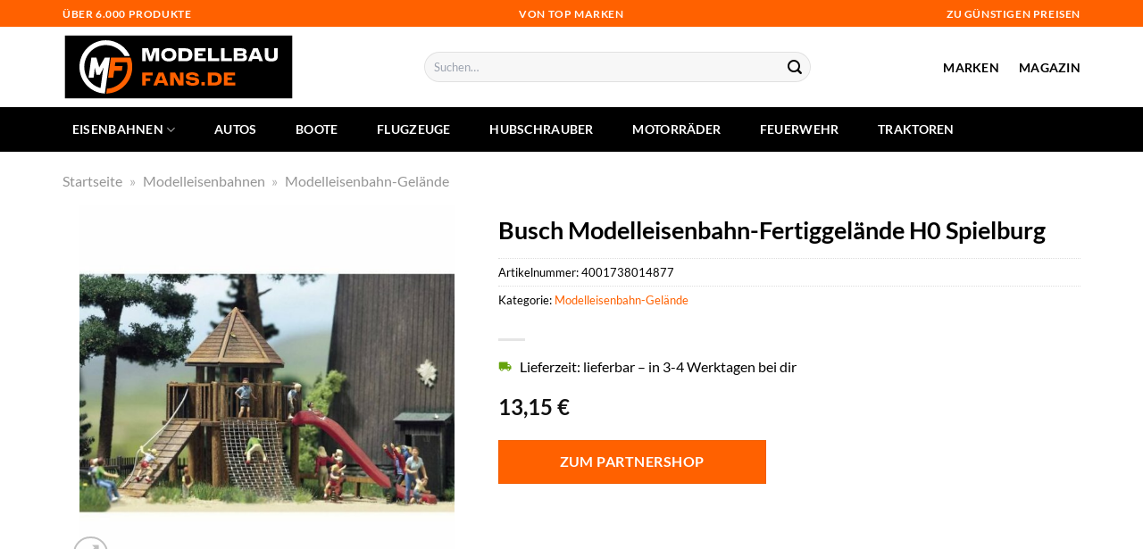

--- FILE ---
content_type: text/html; charset=UTF-8
request_url: https://www.modellbaufans.de/busch-modelleisenbahn-fertiggelaende-h0-spielburg/
body_size: 31245
content:
<!DOCTYPE html>
<html lang="de" class="loading-site no-js">
<head><meta charset="UTF-8" /><script>if(navigator.userAgent.match(/MSIE|Internet Explorer/i)||navigator.userAgent.match(/Trident\/7\..*?rv:11/i)){var href=document.location.href;if(!href.match(/[?&]nowprocket/)){if(href.indexOf("?")==-1){if(href.indexOf("#")==-1){document.location.href=href+"?nowprocket=1"}else{document.location.href=href.replace("#","?nowprocket=1#")}}else{if(href.indexOf("#")==-1){document.location.href=href+"&nowprocket=1"}else{document.location.href=href.replace("#","&nowprocket=1#")}}}}</script><script>class RocketLazyLoadScripts{constructor(){this.v="1.2.4",this.triggerEvents=["keydown","mousedown","mousemove","touchmove","touchstart","touchend","wheel"],this.userEventHandler=this._triggerListener.bind(this),this.touchStartHandler=this._onTouchStart.bind(this),this.touchMoveHandler=this._onTouchMove.bind(this),this.touchEndHandler=this._onTouchEnd.bind(this),this.clickHandler=this._onClick.bind(this),this.interceptedClicks=[],window.addEventListener("pageshow",t=>{this.persisted=t.persisted}),window.addEventListener("DOMContentLoaded",()=>{this._preconnect3rdParties()}),this.delayedScripts={normal:[],async:[],defer:[]},this.trash=[],this.allJQueries=[]}_addUserInteractionListener(t){if(document.hidden){t._triggerListener();return}this.triggerEvents.forEach(e=>window.addEventListener(e,t.userEventHandler,{passive:!0})),window.addEventListener("touchstart",t.touchStartHandler,{passive:!0}),window.addEventListener("mousedown",t.touchStartHandler),document.addEventListener("visibilitychange",t.userEventHandler)}_removeUserInteractionListener(){this.triggerEvents.forEach(t=>window.removeEventListener(t,this.userEventHandler,{passive:!0})),document.removeEventListener("visibilitychange",this.userEventHandler)}_onTouchStart(t){"HTML"!==t.target.tagName&&(window.addEventListener("touchend",this.touchEndHandler),window.addEventListener("mouseup",this.touchEndHandler),window.addEventListener("touchmove",this.touchMoveHandler,{passive:!0}),window.addEventListener("mousemove",this.touchMoveHandler),t.target.addEventListener("click",this.clickHandler),this._renameDOMAttribute(t.target,"onclick","rocket-onclick"),this._pendingClickStarted())}_onTouchMove(t){window.removeEventListener("touchend",this.touchEndHandler),window.removeEventListener("mouseup",this.touchEndHandler),window.removeEventListener("touchmove",this.touchMoveHandler,{passive:!0}),window.removeEventListener("mousemove",this.touchMoveHandler),t.target.removeEventListener("click",this.clickHandler),this._renameDOMAttribute(t.target,"rocket-onclick","onclick"),this._pendingClickFinished()}_onTouchEnd(){window.removeEventListener("touchend",this.touchEndHandler),window.removeEventListener("mouseup",this.touchEndHandler),window.removeEventListener("touchmove",this.touchMoveHandler,{passive:!0}),window.removeEventListener("mousemove",this.touchMoveHandler)}_onClick(t){t.target.removeEventListener("click",this.clickHandler),this._renameDOMAttribute(t.target,"rocket-onclick","onclick"),this.interceptedClicks.push(t),t.preventDefault(),t.stopPropagation(),t.stopImmediatePropagation(),this._pendingClickFinished()}_replayClicks(){window.removeEventListener("touchstart",this.touchStartHandler,{passive:!0}),window.removeEventListener("mousedown",this.touchStartHandler),this.interceptedClicks.forEach(t=>{t.target.dispatchEvent(new MouseEvent("click",{view:t.view,bubbles:!0,cancelable:!0}))})}_waitForPendingClicks(){return new Promise(t=>{this._isClickPending?this._pendingClickFinished=t:t()})}_pendingClickStarted(){this._isClickPending=!0}_pendingClickFinished(){this._isClickPending=!1}_renameDOMAttribute(t,e,r){t.hasAttribute&&t.hasAttribute(e)&&(event.target.setAttribute(r,event.target.getAttribute(e)),event.target.removeAttribute(e))}_triggerListener(){this._removeUserInteractionListener(this),"loading"===document.readyState?document.addEventListener("DOMContentLoaded",this._loadEverythingNow.bind(this)):this._loadEverythingNow()}_preconnect3rdParties(){let t=[];document.querySelectorAll("script[type=rocketlazyloadscript][data-rocket-src]").forEach(e=>{let r=e.getAttribute("data-rocket-src");if(r&&0!==r.indexOf("data:")){0===r.indexOf("//")&&(r=location.protocol+r);try{let i=new URL(r).origin;i!==location.origin&&t.push({src:i,crossOrigin:e.crossOrigin||"module"===e.getAttribute("data-rocket-type")})}catch(n){}}}),t=[...new Map(t.map(t=>[JSON.stringify(t),t])).values()],this._batchInjectResourceHints(t,"preconnect")}async _loadEverythingNow(){this.lastBreath=Date.now(),this._delayEventListeners(),this._delayJQueryReady(this),this._handleDocumentWrite(),this._registerAllDelayedScripts(),this._preloadAllScripts(),await this._loadScriptsFromList(this.delayedScripts.normal),await this._loadScriptsFromList(this.delayedScripts.defer),await this._loadScriptsFromList(this.delayedScripts.async);try{await this._triggerDOMContentLoaded(),await this._pendingWebpackRequests(this),await this._triggerWindowLoad()}catch(t){console.error(t)}window.dispatchEvent(new Event("rocket-allScriptsLoaded")),this._waitForPendingClicks().then(()=>{this._replayClicks()}),this._emptyTrash()}_registerAllDelayedScripts(){document.querySelectorAll("script[type=rocketlazyloadscript]").forEach(t=>{t.hasAttribute("data-rocket-src")?t.hasAttribute("async")&&!1!==t.async?this.delayedScripts.async.push(t):t.hasAttribute("defer")&&!1!==t.defer||"module"===t.getAttribute("data-rocket-type")?this.delayedScripts.defer.push(t):this.delayedScripts.normal.push(t):this.delayedScripts.normal.push(t)})}async _transformScript(t){if(await this._littleBreath(),!0===t.noModule&&"noModule"in HTMLScriptElement.prototype){t.setAttribute("data-rocket-status","skipped");return}return new Promise(navigator.userAgent.indexOf("Firefox/")>0||""===navigator.vendor?e=>{let r=document.createElement("script");[...t.attributes].forEach(t=>{let e=t.nodeName;"type"!==e&&("data-rocket-type"===e&&(e="type"),"data-rocket-src"===e&&(e="src"),r.setAttribute(e,t.nodeValue))}),t.text&&(r.text=t.text),r.hasAttribute("src")?(r.addEventListener("load",e),r.addEventListener("error",e)):(r.text=t.text,e());try{t.parentNode.replaceChild(r,t)}catch(i){e()}}:e=>{function r(){t.setAttribute("data-rocket-status","failed"),e()}try{let i=t.getAttribute("data-rocket-type"),n=t.getAttribute("data-rocket-src");i?(t.type=i,t.removeAttribute("data-rocket-type")):t.removeAttribute("type"),t.addEventListener("load",function r(){t.setAttribute("data-rocket-status","executed"),e()}),t.addEventListener("error",r),n?(t.removeAttribute("data-rocket-src"),t.src=n):t.src="data:text/javascript;base64,"+window.btoa(unescape(encodeURIComponent(t.text)))}catch(s){r()}})}async _loadScriptsFromList(t){let e=t.shift();return e&&e.isConnected?(await this._transformScript(e),this._loadScriptsFromList(t)):Promise.resolve()}_preloadAllScripts(){this._batchInjectResourceHints([...this.delayedScripts.normal,...this.delayedScripts.defer,...this.delayedScripts.async],"preload")}_batchInjectResourceHints(t,e){var r=document.createDocumentFragment();t.forEach(t=>{let i=t.getAttribute&&t.getAttribute("data-rocket-src")||t.src;if(i){let n=document.createElement("link");n.href=i,n.rel=e,"preconnect"!==e&&(n.as="script"),t.getAttribute&&"module"===t.getAttribute("data-rocket-type")&&(n.crossOrigin=!0),t.crossOrigin&&(n.crossOrigin=t.crossOrigin),t.integrity&&(n.integrity=t.integrity),r.appendChild(n),this.trash.push(n)}}),document.head.appendChild(r)}_delayEventListeners(){let t={};function e(e,r){!function e(r){!t[r]&&(t[r]={originalFunctions:{add:r.addEventListener,remove:r.removeEventListener},eventsToRewrite:[]},r.addEventListener=function(){arguments[0]=i(arguments[0]),t[r].originalFunctions.add.apply(r,arguments)},r.removeEventListener=function(){arguments[0]=i(arguments[0]),t[r].originalFunctions.remove.apply(r,arguments)});function i(e){return t[r].eventsToRewrite.indexOf(e)>=0?"rocket-"+e:e}}(e),t[e].eventsToRewrite.push(r)}function r(t,e){let r=t[e];Object.defineProperty(t,e,{get:()=>r||function(){},set(i){t["rocket"+e]=r=i}})}e(document,"DOMContentLoaded"),e(window,"DOMContentLoaded"),e(window,"load"),e(window,"pageshow"),e(document,"readystatechange"),r(document,"onreadystatechange"),r(window,"onload"),r(window,"onpageshow")}_delayJQueryReady(t){let e;function r(t){return t.split(" ").map(t=>"load"===t||0===t.indexOf("load.")?"rocket-jquery-load":t).join(" ")}function i(i){if(i&&i.fn&&!t.allJQueries.includes(i)){i.fn.ready=i.fn.init.prototype.ready=function(e){return t.domReadyFired?e.bind(document)(i):document.addEventListener("rocket-DOMContentLoaded",()=>e.bind(document)(i)),i([])};let n=i.fn.on;i.fn.on=i.fn.init.prototype.on=function(){return this[0]===window&&("string"==typeof arguments[0]||arguments[0]instanceof String?arguments[0]=r(arguments[0]):"object"==typeof arguments[0]&&Object.keys(arguments[0]).forEach(t=>{let e=arguments[0][t];delete arguments[0][t],arguments[0][r(t)]=e})),n.apply(this,arguments),this},t.allJQueries.push(i)}e=i}i(window.jQuery),Object.defineProperty(window,"jQuery",{get:()=>e,set(t){i(t)}})}async _pendingWebpackRequests(t){let e=document.querySelector("script[data-webpack]");async function r(){return new Promise(t=>{e.addEventListener("load",t),e.addEventListener("error",t)})}e&&(await r(),await t._requestAnimFrame(),await t._pendingWebpackRequests(t))}async _triggerDOMContentLoaded(){this.domReadyFired=!0,await this._littleBreath(),document.dispatchEvent(new Event("rocket-DOMContentLoaded")),await this._littleBreath(),window.dispatchEvent(new Event("rocket-DOMContentLoaded")),await this._littleBreath(),document.dispatchEvent(new Event("rocket-readystatechange")),await this._littleBreath(),document.rocketonreadystatechange&&document.rocketonreadystatechange()}async _triggerWindowLoad(){await this._littleBreath(),window.dispatchEvent(new Event("rocket-load")),await this._littleBreath(),window.rocketonload&&window.rocketonload(),await this._littleBreath(),this.allJQueries.forEach(t=>t(window).trigger("rocket-jquery-load")),await this._littleBreath();let t=new Event("rocket-pageshow");t.persisted=this.persisted,window.dispatchEvent(t),await this._littleBreath(),window.rocketonpageshow&&window.rocketonpageshow({persisted:this.persisted})}_handleDocumentWrite(){let t=new Map;document.write=document.writeln=function(e){let r=document.currentScript;r||console.error("WPRocket unable to document.write this: "+e);let i=document.createRange(),n=r.parentElement,s=t.get(r);void 0===s&&(s=r.nextSibling,t.set(r,s));let a=document.createDocumentFragment();i.setStart(a,0),a.appendChild(i.createContextualFragment(e)),n.insertBefore(a,s)}}async _littleBreath(){Date.now()-this.lastBreath>45&&(await this._requestAnimFrame(),this.lastBreath=Date.now())}async _requestAnimFrame(){return document.hidden?new Promise(t=>setTimeout(t)):new Promise(t=>requestAnimationFrame(t))}_emptyTrash(){this.trash.forEach(t=>t.remove())}static run(){let t=new RocketLazyLoadScripts;t._addUserInteractionListener(t)}}RocketLazyLoadScripts.run();</script>
	
	<link rel="profile" href="http://gmpg.org/xfn/11" />
	<link rel="pingback" href="https://www.modellbaufans.de/xmlrpc.php" />

	<script type="rocketlazyloadscript">(function(html){html.className = html.className.replace(/\bno-js\b/,'js')})(document.documentElement);</script>
<meta name='robots' content='index, follow, max-image-preview:large, max-snippet:-1, max-video-preview:-1' />
	<style>img:is([sizes="auto" i], [sizes^="auto," i]) { contain-intrinsic-size: 3000px 1500px }</style>
	<link rel="preload" href="https://www.modellbaufans.de/wp-content/plugins/rate-my-post/public/css/fonts/ratemypost.ttf" type="font/ttf" as="font" crossorigin="anonymous"><meta name="viewport" content="width=device-width, initial-scale=1" />
	<!-- This site is optimized with the Yoast SEO plugin v26.4 - https://yoast.com/wordpress/plugins/seo/ -->
	<title>Busch Modelleisenbahn-Fertiggelände H0 Spielburg hier online kaufen</title>
	<meta name="description" content="Hier sehr günstig Busch Modelleisenbahn-Fertiggelände H0 Spielburg online kaufen. Täglicher und versicherter Versand direkt von unseren Partnern." />
	<link rel="canonical" href="https://www.modellbaufans.de/busch-modelleisenbahn-fertiggelaende-h0-spielburg/" />
	<meta property="og:locale" content="de_DE" />
	<meta property="og:type" content="article" />
	<meta property="og:title" content="Busch Modelleisenbahn-Fertiggelände H0 Spielburg hier online kaufen" />
	<meta property="og:description" content="Hier sehr günstig Busch Modelleisenbahn-Fertiggelände H0 Spielburg online kaufen. Täglicher und versicherter Versand direkt von unseren Partnern." />
	<meta property="og:url" content="https://www.modellbaufans.de/busch-modelleisenbahn-fertiggelaende-h0-spielburg/" />
	<meta property="og:site_name" content="Modellbaufans.de" />
	<meta property="article:modified_time" content="2025-11-02T06:11:04+00:00" />
	<meta property="og:image" content="https://www.modellbaufans.de/wp-content/uploads/2023/10/bb3d200f-ced9-5db4-a481-44ac5cc921b3.jpg" />
	<meta property="og:image:width" content="640" />
	<meta property="og:image:height" content="640" />
	<meta property="og:image:type" content="image/jpeg" />
	<meta name="twitter:card" content="summary_large_image" />
	<meta name="twitter:label1" content="Geschätzte Lesezeit" />
	<meta name="twitter:data1" content="7 Minuten" />
	<script type="application/ld+json" class="yoast-schema-graph">{"@context":"https://schema.org","@graph":[{"@type":"WebPage","@id":"https://www.modellbaufans.de/busch-modelleisenbahn-fertiggelaende-h0-spielburg/","url":"https://www.modellbaufans.de/busch-modelleisenbahn-fertiggelaende-h0-spielburg/","name":"Busch Modelleisenbahn-Fertiggelände H0 Spielburg hier online kaufen","isPartOf":{"@id":"https://www.modellbaufans.de/#website"},"primaryImageOfPage":{"@id":"https://www.modellbaufans.de/busch-modelleisenbahn-fertiggelaende-h0-spielburg/#primaryimage"},"image":{"@id":"https://www.modellbaufans.de/busch-modelleisenbahn-fertiggelaende-h0-spielburg/#primaryimage"},"thumbnailUrl":"https://www.modellbaufans.de/wp-content/uploads/2023/10/bb3d200f-ced9-5db4-a481-44ac5cc921b3.jpg","datePublished":"2023-10-30T16:19:09+00:00","dateModified":"2025-11-02T06:11:04+00:00","description":"Hier sehr günstig Busch Modelleisenbahn-Fertiggelände H0 Spielburg online kaufen. Täglicher und versicherter Versand direkt von unseren Partnern.","breadcrumb":{"@id":"https://www.modellbaufans.de/busch-modelleisenbahn-fertiggelaende-h0-spielburg/#breadcrumb"},"inLanguage":"de","potentialAction":[{"@type":"ReadAction","target":["https://www.modellbaufans.de/busch-modelleisenbahn-fertiggelaende-h0-spielburg/"]}]},{"@type":"ImageObject","inLanguage":"de","@id":"https://www.modellbaufans.de/busch-modelleisenbahn-fertiggelaende-h0-spielburg/#primaryimage","url":"https://www.modellbaufans.de/wp-content/uploads/2023/10/bb3d200f-ced9-5db4-a481-44ac5cc921b3.jpg","contentUrl":"https://www.modellbaufans.de/wp-content/uploads/2023/10/bb3d200f-ced9-5db4-a481-44ac5cc921b3.jpg","width":640,"height":640,"caption":"Busch Modelleisenbahn-Fertiggelände H0 Spielburg"},{"@type":"BreadcrumbList","@id":"https://www.modellbaufans.de/busch-modelleisenbahn-fertiggelaende-h0-spielburg/#breadcrumb","itemListElement":[{"@type":"ListItem","position":1,"name":"Startseite","item":"https://www.modellbaufans.de/"},{"@type":"ListItem","position":2,"name":"Shop","item":"https://www.modellbaufans.de/shop/"},{"@type":"ListItem","position":3,"name":"Busch Modelleisenbahn-Fertiggelände H0 Spielburg"}]},{"@type":"WebSite","@id":"https://www.modellbaufans.de/#website","url":"https://www.modellbaufans.de/","name":"Modellbaufans.de","description":"","publisher":{"@id":"https://www.modellbaufans.de/#organization"},"potentialAction":[{"@type":"SearchAction","target":{"@type":"EntryPoint","urlTemplate":"https://www.modellbaufans.de/?s={search_term_string}"},"query-input":{"@type":"PropertyValueSpecification","valueRequired":true,"valueName":"search_term_string"}}],"inLanguage":"de"},{"@type":"Organization","@id":"https://www.modellbaufans.de/#organization","name":"Modellbaufans.de","url":"https://www.modellbaufans.de/","logo":{"@type":"ImageObject","inLanguage":"de","@id":"https://www.modellbaufans.de/#/schema/logo/image/","url":"https://www.modellbaufans.de/wp-content/uploads/2023/10/modellbaufans-de-favicon.png","contentUrl":"https://www.modellbaufans.de/wp-content/uploads/2023/10/modellbaufans-de-favicon.png","width":593,"height":593,"caption":"Modellbaufans.de"},"image":{"@id":"https://www.modellbaufans.de/#/schema/logo/image/"}}]}</script>
	<!-- / Yoast SEO plugin. -->



<link rel='prefetch' href='https://www.modellbaufans.de/wp-content/themes/flatsome/assets/js/flatsome.js?ver=a0a7aee297766598a20e' />
<link rel='prefetch' href='https://www.modellbaufans.de/wp-content/themes/flatsome/assets/js/chunk.slider.js?ver=3.18.6' />
<link rel='prefetch' href='https://www.modellbaufans.de/wp-content/themes/flatsome/assets/js/chunk.popups.js?ver=3.18.6' />
<link rel='prefetch' href='https://www.modellbaufans.de/wp-content/themes/flatsome/assets/js/chunk.tooltips.js?ver=3.18.6' />
<link rel='prefetch' href='https://www.modellbaufans.de/wp-content/themes/flatsome/assets/js/woocommerce.js?ver=49415fe6a9266f32f1f2' />
<link data-minify="1" rel='stylesheet' id='maintenanceLayer-css' href='https://www.modellbaufans.de/wp-content/cache/min/1/wp-content/plugins/dailylead_maintenance/css/layer.css?ver=1762100922' type='text/css' media='all' />
<link data-minify="1" rel='stylesheet' id='rate-my-post-css' href='https://www.modellbaufans.de/wp-content/cache/min/1/wp-content/plugins/rate-my-post/public/css/rate-my-post.css?ver=1762100922' type='text/css' media='all' />
<style id='rate-my-post-inline-css' type='text/css'>
.rmp-widgets-container p {  font-size: 12px;}.rmp-rating-widget .rmp-icon--ratings {  font-size: 12px;}
</style>
<link rel='stylesheet' id='photoswipe-css' href='https://www.modellbaufans.de/wp-content/plugins/woocommerce/assets/css/photoswipe/photoswipe.min.css?ver=9.4.2' type='text/css' media='all' />
<link rel='stylesheet' id='photoswipe-default-skin-css' href='https://www.modellbaufans.de/wp-content/plugins/woocommerce/assets/css/photoswipe/default-skin/default-skin.min.css?ver=9.4.2' type='text/css' media='all' />
<style id='woocommerce-inline-inline-css' type='text/css'>
.woocommerce form .form-row .required { visibility: visible; }
</style>
<link rel='stylesheet' id='ez-toc-css' href='https://www.modellbaufans.de/wp-content/plugins/easy-table-of-contents/assets/css/screen.min.css?ver=2.0.77' type='text/css' media='all' />
<style id='ez-toc-inline-css' type='text/css'>
div#ez-toc-container .ez-toc-title {font-size: 120%;}div#ez-toc-container .ez-toc-title {font-weight: 500;}div#ez-toc-container ul li , div#ez-toc-container ul li a {font-size: 95%;}div#ez-toc-container ul li , div#ez-toc-container ul li a {font-weight: 500;}div#ez-toc-container nav ul ul li {font-size: 90%;}div#ez-toc-container {background: #fff;border: 1px solid #000000;}div#ez-toc-container p.ez-toc-title , #ez-toc-container .ez_toc_custom_title_icon , #ez-toc-container .ez_toc_custom_toc_icon {color: #000000;}div#ez-toc-container ul.ez-toc-list a {color: #000000;}div#ez-toc-container ul.ez-toc-list a:hover {color: #000000;}div#ez-toc-container ul.ez-toc-list a:visited {color: #000000;}.ez-toc-counter nav ul li a::before {color: ;}.ez-toc-box-title {font-weight: bold; margin-bottom: 10px; text-align: center; text-transform: uppercase; letter-spacing: 1px; color: #666; padding-bottom: 5px;position:absolute;top:-4%;left:5%;background-color: inherit;transition: top 0.3s ease;}.ez-toc-box-title.toc-closed {top:-25%;}
.ez-toc-container-direction {direction: ltr;}.ez-toc-counter ul{counter-reset: item ;}.ez-toc-counter nav ul li a::before {content: counters(item, '.', decimal) '. ';display: inline-block;counter-increment: item;flex-grow: 0;flex-shrink: 0;margin-right: .2em; float: left; }.ez-toc-widget-direction {direction: ltr;}.ez-toc-widget-container ul{counter-reset: item ;}.ez-toc-widget-container nav ul li a::before {content: counters(item, '.', decimal) '. ';display: inline-block;counter-increment: item;flex-grow: 0;flex-shrink: 0;margin-right: .2em; float: left; }
</style>
<link data-minify="1" rel='stylesheet' id='flatsome-main-css' href='https://www.modellbaufans.de/wp-content/cache/min/1/wp-content/themes/flatsome/assets/css/flatsome.css?ver=1762100922' type='text/css' media='all' />
<style id='flatsome-main-inline-css' type='text/css'>
@font-face {
				font-family: "fl-icons";
				font-display: block;
				src: url(https://www.modellbaufans.de/wp-content/themes/flatsome/assets/css/icons/fl-icons.eot?v=3.18.6);
				src:
					url(https://www.modellbaufans.de/wp-content/themes/flatsome/assets/css/icons/fl-icons.eot#iefix?v=3.18.6) format("embedded-opentype"),
					url(https://www.modellbaufans.de/wp-content/themes/flatsome/assets/css/icons/fl-icons.woff2?v=3.18.6) format("woff2"),
					url(https://www.modellbaufans.de/wp-content/themes/flatsome/assets/css/icons/fl-icons.ttf?v=3.18.6) format("truetype"),
					url(https://www.modellbaufans.de/wp-content/themes/flatsome/assets/css/icons/fl-icons.woff?v=3.18.6) format("woff"),
					url(https://www.modellbaufans.de/wp-content/themes/flatsome/assets/css/icons/fl-icons.svg?v=3.18.6#fl-icons) format("svg");
			}
</style>
<link data-minify="1" rel='stylesheet' id='flatsome-shop-css' href='https://www.modellbaufans.de/wp-content/cache/min/1/wp-content/themes/flatsome/assets/css/flatsome-shop.css?ver=1762100922' type='text/css' media='all' />
<script data-minify="1" type="text/javascript" src="https://www.modellbaufans.de/wp-content/cache/min/1/wp-content/plugins/dailylead_maintenance/js/layerShow.js?ver=1762100922" id="maintenanceLayerShow-js" defer></script>
<script data-minify="1" type="text/javascript" src="https://www.modellbaufans.de/wp-content/cache/min/1/wp-content/plugins/dailylead_maintenance/js/layer.js?ver=1762100922" id="maintenanceLayer-js" defer></script>
<script type="rocketlazyloadscript" data-rocket-type="text/javascript" data-rocket-src="https://www.modellbaufans.de/wp-includes/js/jquery/jquery.min.js?ver=3.7.1" id="jquery-core-js" defer></script>
<script type="rocketlazyloadscript" data-rocket-type="text/javascript" data-rocket-src="https://www.modellbaufans.de/wp-content/plugins/woocommerce/assets/js/jquery-blockui/jquery.blockUI.min.js?ver=2.7.0-wc.9.4.2" id="jquery-blockui-js" data-wp-strategy="defer" defer></script>
<script type="text/javascript" id="wc-add-to-cart-js-extra">
/* <![CDATA[ */
var wc_add_to_cart_params = {"ajax_url":"\/wp-admin\/admin-ajax.php","wc_ajax_url":"\/?wc-ajax=%%endpoint%%","i18n_view_cart":"Warenkorb anzeigen","cart_url":"https:\/\/www.modellbaufans.de","is_cart":"","cart_redirect_after_add":"no"};
/* ]]> */
</script>
<script type="rocketlazyloadscript" data-rocket-type="text/javascript" data-rocket-src="https://www.modellbaufans.de/wp-content/plugins/woocommerce/assets/js/frontend/add-to-cart.min.js?ver=9.4.2" id="wc-add-to-cart-js" defer="defer" data-wp-strategy="defer"></script>
<script type="rocketlazyloadscript" data-rocket-type="text/javascript" data-rocket-src="https://www.modellbaufans.de/wp-content/plugins/woocommerce/assets/js/photoswipe/photoswipe.min.js?ver=4.1.1-wc.9.4.2" id="photoswipe-js" defer="defer" data-wp-strategy="defer"></script>
<script type="rocketlazyloadscript" data-rocket-type="text/javascript" data-rocket-src="https://www.modellbaufans.de/wp-content/plugins/woocommerce/assets/js/photoswipe/photoswipe-ui-default.min.js?ver=4.1.1-wc.9.4.2" id="photoswipe-ui-default-js" defer="defer" data-wp-strategy="defer"></script>
<script type="text/javascript" id="wc-single-product-js-extra">
/* <![CDATA[ */
var wc_single_product_params = {"i18n_required_rating_text":"Bitte w\u00e4hle eine Bewertung","review_rating_required":"yes","flexslider":{"rtl":false,"animation":"slide","smoothHeight":true,"directionNav":false,"controlNav":"thumbnails","slideshow":false,"animationSpeed":500,"animationLoop":false,"allowOneSlide":false},"zoom_enabled":"","zoom_options":[],"photoswipe_enabled":"1","photoswipe_options":{"shareEl":false,"closeOnScroll":false,"history":false,"hideAnimationDuration":0,"showAnimationDuration":0},"flexslider_enabled":""};
/* ]]> */
</script>
<script type="rocketlazyloadscript" data-rocket-type="text/javascript" data-rocket-src="https://www.modellbaufans.de/wp-content/plugins/woocommerce/assets/js/frontend/single-product.min.js?ver=9.4.2" id="wc-single-product-js" defer="defer" data-wp-strategy="defer"></script>
<script type="rocketlazyloadscript" data-rocket-type="text/javascript" data-rocket-src="https://www.modellbaufans.de/wp-content/plugins/woocommerce/assets/js/js-cookie/js.cookie.min.js?ver=2.1.4-wc.9.4.2" id="js-cookie-js" data-wp-strategy="defer" defer></script>
<style>.woocommerce-product-gallery{ opacity: 1 !important; }</style><script type="rocketlazyloadscript">
  var _paq = window._paq = window._paq || [];
  /* tracker methods like "setCustomDimension" should be called before "trackPageView" */
  _paq.push(['trackPageView']);
  _paq.push(['enableLinkTracking']);
  (function() {
    var u="https://stats.dailylead.de/";
    _paq.push(['setTrackerUrl', u+'matomo.php']);
    _paq.push(['setSiteId', '181']);
    var d=document, g=d.createElement('script'), s=d.getElementsByTagName('script')[0];
    g.async=true; g.src=u+'matomo.js'; s.parentNode.insertBefore(g,s);
  })();
</script>
<script type="rocketlazyloadscript" data-minify="1" data-host="https://digistats.de" data-dnt="false" data-rocket-src="https://www.modellbaufans.de/wp-content/cache/min/1/js/script.js?ver=1762100923" id="ZwSg9rf6GA" async defer></script>	<noscript><style>.woocommerce-product-gallery{ opacity: 1 !important; }</style></noscript>
	<style class='wp-fonts-local' type='text/css'>
@font-face{font-family:Inter;font-style:normal;font-weight:300 900;font-display:fallback;src:url('https://www.modellbaufans.de/wp-content/plugins/woocommerce/assets/fonts/Inter-VariableFont_slnt,wght.woff2') format('woff2');font-stretch:normal;}
@font-face{font-family:Cardo;font-style:normal;font-weight:400;font-display:fallback;src:url('https://www.modellbaufans.de/wp-content/plugins/woocommerce/assets/fonts/cardo_normal_400.woff2') format('woff2');}
</style>
<link rel="icon" href="https://www.modellbaufans.de/wp-content/uploads/2023/10/cropped-modellbaufans-de-favicon-32x32.png" sizes="32x32" />
<link rel="icon" href="https://www.modellbaufans.de/wp-content/uploads/2023/10/cropped-modellbaufans-de-favicon-192x192.png" sizes="192x192" />
<link rel="apple-touch-icon" href="https://www.modellbaufans.de/wp-content/uploads/2023/10/cropped-modellbaufans-de-favicon-180x180.png" />
<meta name="msapplication-TileImage" content="https://www.modellbaufans.de/wp-content/uploads/2023/10/cropped-modellbaufans-de-favicon-270x270.png" />
<style id="custom-css" type="text/css">:root {--primary-color: #ff6100;--fs-color-primary: #ff6100;--fs-color-secondary: #ff6100;--fs-color-success: #7a9c59;--fs-color-alert: #b20000;--fs-experimental-link-color: #ff6100;--fs-experimental-link-color-hover: #000000;}.tooltipster-base {--tooltip-color: #fff;--tooltip-bg-color: #000;}.off-canvas-right .mfp-content, .off-canvas-left .mfp-content {--drawer-width: 300px;}.off-canvas .mfp-content.off-canvas-cart {--drawer-width: 360px;}.container-width, .full-width .ubermenu-nav, .container, .row{max-width: 1170px}.row.row-collapse{max-width: 1140px}.row.row-small{max-width: 1162.5px}.row.row-large{max-width: 1200px}.header-main{height: 90px}#logo img{max-height: 90px}#logo{width:260px;}.header-bottom{min-height: 45px}.header-top{min-height: 30px}.transparent .header-main{height: 90px}.transparent #logo img{max-height: 90px}.has-transparent + .page-title:first-of-type,.has-transparent + #main > .page-title,.has-transparent + #main > div > .page-title,.has-transparent + #main .page-header-wrapper:first-of-type .page-title{padding-top: 170px;}.header.show-on-scroll,.stuck .header-main{height:70px!important}.stuck #logo img{max-height: 70px!important}.search-form{ width: 60%;}.header-bg-color {background-color: #ffffff}.header-bottom {background-color: #000000}.stuck .header-main .nav > li > a{line-height: 50px }.header-bottom-nav > li > a{line-height: 50px }@media (max-width: 549px) {.header-main{height: 70px}#logo img{max-height: 70px}}body{color: #000000}h1,h2,h3,h4,h5,h6,.heading-font{color: #000000;}body{font-family: Lato, sans-serif;}body {font-weight: 400;font-style: normal;}.nav > li > a {font-family: Lato, sans-serif;}.mobile-sidebar-levels-2 .nav > li > ul > li > a {font-family: Lato, sans-serif;}.nav > li > a,.mobile-sidebar-levels-2 .nav > li > ul > li > a {font-weight: 700;font-style: normal;}h1,h2,h3,h4,h5,h6,.heading-font, .off-canvas-center .nav-sidebar.nav-vertical > li > a{font-family: Lato, sans-serif;}h1,h2,h3,h4,h5,h6,.heading-font,.banner h1,.banner h2 {font-weight: 700;font-style: normal;}.alt-font{font-family: "Dancing Script", sans-serif;}.alt-font {font-weight: 400!important;font-style: normal!important;}.header:not(.transparent) .header-nav-main.nav > li > a {color: #000000;}.header:not(.transparent) .header-bottom-nav.nav > li > a{color: #ffffff;}.widget:where(:not(.widget_shopping_cart)) a{color: #000000;}.widget:where(:not(.widget_shopping_cart)) a:hover{color: #ff6100;}.widget .tagcloud a:hover{border-color: #ff6100; background-color: #ff6100;}.has-equal-box-heights .box-image {padding-top: 100%;}@media screen and (min-width: 550px){.products .box-vertical .box-image{min-width: 300px!important;width: 300px!important;}}.header-main .social-icons,.header-main .cart-icon strong,.header-main .menu-title,.header-main .header-button > .button.is-outline,.header-main .nav > li > a > i:not(.icon-angle-down){color: #000000!important;}.header-main .header-button > .button.is-outline,.header-main .cart-icon strong:after,.header-main .cart-icon strong{border-color: #000000!important;}.header-main .header-button > .button:not(.is-outline){background-color: #000000!important;}.header-main .current-dropdown .cart-icon strong,.header-main .header-button > .button:hover,.header-main .header-button > .button:hover i,.header-main .header-button > .button:hover span{color:#FFF!important;}.header-main .menu-title:hover,.header-main .social-icons a:hover,.header-main .header-button > .button.is-outline:hover,.header-main .nav > li > a:hover > i:not(.icon-angle-down){color: #000000!important;}.header-main .current-dropdown .cart-icon strong,.header-main .header-button > .button:hover{background-color: #000000!important;}.header-main .current-dropdown .cart-icon strong:after,.header-main .current-dropdown .cart-icon strong,.header-main .header-button > .button:hover{border-color: #000000!important;}.absolute-footer, html{background-color: #f0f0f0}.page-title-small + main .product-container > .row{padding-top:0;}.nav-vertical-fly-out > li + li {border-top-width: 1px; border-top-style: solid;}/* Custom CSS */.header-vertical-menu__fly-out .current-dropdown.menu-item .nav-dropdown {display: block;}.header-vertical-menu__opener {font-size: initial;}.off-canvas-right .mfp-content, .off-canvas-left .mfp-content {max-width: 320px;width:100%}.off-canvas-left.mfp-ready .mfp-close {color: black;}.product-summary .woocommerce-Price-currencySymbol {font-size: inherit;vertical-align: inherit;margin-top: inherit;}.product-section-title-related {text-align: center;padding-top: 45px;}.yith-wcwl-add-to-wishlist {margin-top: 10px;margin-bottom: 30px;}.page-title {margin-top: 20px;}@media screen and (min-width: 850px) {.page-title-inner {padding-top: 0;min-height: auto;}}/*** START Sticky Banner ***/.sticky-add-to-cart__product img {display: none;}.sticky-add-to-cart__product .product-title-small {display: none;}.sticky-add-to-cart--active .cart {padding-top: 5px;padding-bottom: 5px;max-width: 250px;flex-grow: 1;font-size: smaller;margin-bottom: 0;}.sticky-add-to-cart.sticky-add-to-cart--active .single_add_to_cart_button{margin: 0;padding-top: 10px;padding-bottom: 10px;border-radius: 99px;width: 100%;line-height: 1.5;}.single_add_to_cart_button,.sticky-add-to-cart:not(.sticky-add-to-cart--active) .single_add_to_cart_button {padding: 5px;max-width: 300px;width:100%;margin:0;}.sticky-add-to-cart--active {-webkit-backdrop-filter: blur(7px);backdrop-filter: blur(7px);display: flex;justify-content: center;padding: 3px 10px;}.sticky-add-to-cart__product .product-title-small {height: 14px;overflow: hidden;}.sticky-add-to-cart--active .woocommerce-variation-price, .sticky-add-to-cart--active .product-page-price {font-size: 24px;}.sticky-add-to-cart--active .price del {font-size: 50%;margin-bottom: 4px;}.sticky-add-to-cart--active .price del::after {width: 50%;}.sticky-add-to-cart__product {margin-right: 5px;}/*** END Sticky Banner ***/.yadore {display: grid;grid-template-columns: repeat(4,minmax(0,1fr));gap:1rem;}.col-4 .yadore {display: grid;grid-template-columns: repeat(4,minmax(0,1fr));gap:1rem;}.yadore .yadore-item {background: #fff;border-radius: 15px;}.yadore .yadore-item li.delivery_time,.yadore .yadore-item li.stock_status,.yadore .yadore-item li.stock_status.nicht {list-style-type: none;padding: 0px 0 0px 24px;margin: 0px!important;}.yadore .yadore-item img:not(.logo) {min-height: 170px;max-height: 170px;}.yadore .yadore-item img.logo {max-width: 70px;max-height: 30px;}.ayo-logo-name {margin-top: 12px;display: block;white-space: nowrap;font-size: xx-small;}.product-info {display: flex;flex-direction: column;padding-bottom: 0;}.product-info.product-title {order: 1;}.product-info .is-divider {order: 2;}.product-info .product-short-description {order: 3;}.product-info .product-short-description li {list-style-type: none;padding: 0px 0 0px 24px;margin: 0px 0px 3px 0px!important;}li.delivery_time,.product-info .product-short-description li.delivery_time {background: url([data-uri]) no-repeat left center;}li.delivery_time,.product-info .product-short-description li.delivery_time {background: url([data-uri]) no-repeat left center;}li.stock_status,.product-info .product-short-description li.stock_status {background: url([data-uri]) no-repeat left center;}li.stock_status.nicht,.product-info .product-short-description li.stock_status.nicht {background: url([data-uri]) no-repeat left center;}.product-info .price-wrapper {order: 4;}.product-info .price-wrapper .price {margin: 0;}.product-info .cart,.product-info .sticky-add-to-cart-wrapper {order:5;margin: 25px 0;}.product-info .yith-wcwl-add-to-wishlist {order: 6;margin: 0;}.overflow-hidden { overflow: hidden;}.overflow-hidden.banner h3 {line-height: 0;}.nowrap { white-space: nowrap;}.height-40 {height: 40px !important;}.m-0 {margin: 0 !important;}a.stretched-link:after {position: absolute;top: 0;right: 0;bottom: 0;left: 0;pointer-events: auto;content: "";background-color: rgba(0,0,0,0.0);z-index: 1;}.z-index-0 {z-index: 0;}.z-index-10 {z-index: 10;}.price del {text-decoration-line: none;position: relative;}.price del::after {content: '';position: absolute;border-top: 2px solid red;width: 100%;height: 100%;left: 0;transform: rotate(-10deg);top: 50%;}.product-small.box .box-image .image-cover img {object-fit: contain;}.product-small.box .box-image {text-align: center;}.product-small.box .box-text .title-wrapper {max-height: 75px;overflow: hidden;margin-bottom: 15px;}.woocommerce-product-gallery__wrapper .woocommerce-product-gallery__image a img {max-height: 420px;width: auto;margin: 0 auto;display: block;}.has-equal-box-heights .box-image img {-o-object-fit: contain;object-fit: contain;}/* START Mobile Menu */.off-canvas-left .mfp-content, .off-canvas-right .mfp-content {width: 85%;max-width: 360px;}.off-canvas-left .mfp-content .nav>li>a, .off-canvas-right .mfp-content .nav>li>a,.mobile-sidebar-levels-2 .nav-slide>li>.sub-menu>li:not(.nav-slide-header)>a, .mobile-sidebar-levels-2 .nav-slide>li>ul.children>li:not(.nav-slide-header)>a {font-size: 1.1em;color: #000;}.mobile-sidebar-levels-2 .nav-slide>li>.sub-menu>li:not(.nav-slide-header)>a, .mobile-sidebar-levels-2 .nav-slide>li>ul.children>li:not(.nav-slide-header)>a {text-transform: none;}/* END Mobile Menu *//*** START MENU frühes umschalten auf MobileCSS ***/@media (min-width: 850px) and (max-width: 1100px) {header [data-show=show-for-medium], header .show-for-medium {display: block !important;}}@media (max-width: 1100px) {header [data-show=hide-for-medium], header .hide-for-medium {display: none !important;}.medium-logo-center .logo {-webkit-box-ordinal-group: 2;-ms-flex-order: 2;order: 2;}header .show-for-medium.flex-right {-webkit-box-ordinal-group: 3;-ms-flex-order: 3;order: 3;}.medium-logo-center .logo img {margin: 0 auto;}}/*** END MENUfrühes umschalten auf MobileCSS ***/#masthead .flex-left .header-nav.header-nav-main.nav.nav-left {-webkit-box-pack: center;-ms-flex-pack: center;justify-content: center;}.logo-left .logo {margin-left: 0;margin-right: 0px;}.product-title a {color: #000000;}.product-title a:hover {color: var(--fs-experimental-link-color);}/* Custom CSS Tablet */@media (max-width: 849px){.nav li a,.nav-vertical>li>ul li a,.nav-slide-header .toggle,.mobile-sidebar-levels-2 .nav-slide>li>ul.children>li>a, .mobile-sidebar-levels-2 .nav-slide>li>.sub-menu>li>a {color: #000 !important;opacity: 1;}/*** START Sticky Banner ***/.sticky-add-to-cart--active {justify-content: space-between;font-size: .9em;}/*** END Sticky Banner ***/.post-title.is-large {font-size: 1.75em;}}/* Custom CSS Mobile */@media (max-width: 549px){/*** START Sticky Banner ***/.sticky-add-to-cart:not(.sticky-add-to-cart--active) {width: 100% !important;max-width: 100%;}.sticky-add-to-cart:not(.sticky-add-to-cart--active) .single_add_to_cart_button {padding: 5px 25px;max-width: 100%;}/*** END Sticky Banner ***/.single_add_to_cart_button {padding: 5px 25px;max-width: 100%;width: 100%;}.yadore,.col-4 .yadore {grid-template-columns: repeat(1,minmax(0,1fr));}}.label-new.menu-item > a:after{content:"Neu";}.label-hot.menu-item > a:after{content:"Hot";}.label-sale.menu-item > a:after{content:"Aktion";}.label-popular.menu-item > a:after{content:"Beliebt";}</style><style id="kirki-inline-styles">/* latin-ext */
@font-face {
  font-family: 'Lato';
  font-style: normal;
  font-weight: 400;
  font-display: swap;
  src: url(https://www.modellbaufans.de/wp-content/fonts/lato/S6uyw4BMUTPHjxAwXjeu.woff2) format('woff2');
  unicode-range: U+0100-02BA, U+02BD-02C5, U+02C7-02CC, U+02CE-02D7, U+02DD-02FF, U+0304, U+0308, U+0329, U+1D00-1DBF, U+1E00-1E9F, U+1EF2-1EFF, U+2020, U+20A0-20AB, U+20AD-20C0, U+2113, U+2C60-2C7F, U+A720-A7FF;
}
/* latin */
@font-face {
  font-family: 'Lato';
  font-style: normal;
  font-weight: 400;
  font-display: swap;
  src: url(https://www.modellbaufans.de/wp-content/fonts/lato/S6uyw4BMUTPHjx4wXg.woff2) format('woff2');
  unicode-range: U+0000-00FF, U+0131, U+0152-0153, U+02BB-02BC, U+02C6, U+02DA, U+02DC, U+0304, U+0308, U+0329, U+2000-206F, U+20AC, U+2122, U+2191, U+2193, U+2212, U+2215, U+FEFF, U+FFFD;
}
/* latin-ext */
@font-face {
  font-family: 'Lato';
  font-style: normal;
  font-weight: 700;
  font-display: swap;
  src: url(https://www.modellbaufans.de/wp-content/fonts/lato/S6u9w4BMUTPHh6UVSwaPGR_p.woff2) format('woff2');
  unicode-range: U+0100-02BA, U+02BD-02C5, U+02C7-02CC, U+02CE-02D7, U+02DD-02FF, U+0304, U+0308, U+0329, U+1D00-1DBF, U+1E00-1E9F, U+1EF2-1EFF, U+2020, U+20A0-20AB, U+20AD-20C0, U+2113, U+2C60-2C7F, U+A720-A7FF;
}
/* latin */
@font-face {
  font-family: 'Lato';
  font-style: normal;
  font-weight: 700;
  font-display: swap;
  src: url(https://www.modellbaufans.de/wp-content/fonts/lato/S6u9w4BMUTPHh6UVSwiPGQ.woff2) format('woff2');
  unicode-range: U+0000-00FF, U+0131, U+0152-0153, U+02BB-02BC, U+02C6, U+02DA, U+02DC, U+0304, U+0308, U+0329, U+2000-206F, U+20AC, U+2122, U+2191, U+2193, U+2212, U+2215, U+FEFF, U+FFFD;
}/* vietnamese */
@font-face {
  font-family: 'Dancing Script';
  font-style: normal;
  font-weight: 400;
  font-display: swap;
  src: url(https://www.modellbaufans.de/wp-content/fonts/dancing-script/If2cXTr6YS-zF4S-kcSWSVi_sxjsohD9F50Ruu7BMSo3Rep8ltA.woff2) format('woff2');
  unicode-range: U+0102-0103, U+0110-0111, U+0128-0129, U+0168-0169, U+01A0-01A1, U+01AF-01B0, U+0300-0301, U+0303-0304, U+0308-0309, U+0323, U+0329, U+1EA0-1EF9, U+20AB;
}
/* latin-ext */
@font-face {
  font-family: 'Dancing Script';
  font-style: normal;
  font-weight: 400;
  font-display: swap;
  src: url(https://www.modellbaufans.de/wp-content/fonts/dancing-script/If2cXTr6YS-zF4S-kcSWSVi_sxjsohD9F50Ruu7BMSo3ROp8ltA.woff2) format('woff2');
  unicode-range: U+0100-02BA, U+02BD-02C5, U+02C7-02CC, U+02CE-02D7, U+02DD-02FF, U+0304, U+0308, U+0329, U+1D00-1DBF, U+1E00-1E9F, U+1EF2-1EFF, U+2020, U+20A0-20AB, U+20AD-20C0, U+2113, U+2C60-2C7F, U+A720-A7FF;
}
/* latin */
@font-face {
  font-family: 'Dancing Script';
  font-style: normal;
  font-weight: 400;
  font-display: swap;
  src: url(https://www.modellbaufans.de/wp-content/fonts/dancing-script/If2cXTr6YS-zF4S-kcSWSVi_sxjsohD9F50Ruu7BMSo3Sup8.woff2) format('woff2');
  unicode-range: U+0000-00FF, U+0131, U+0152-0153, U+02BB-02BC, U+02C6, U+02DA, U+02DC, U+0304, U+0308, U+0329, U+2000-206F, U+20AC, U+2122, U+2191, U+2193, U+2212, U+2215, U+FEFF, U+FFFD;
}</style><noscript><style id="rocket-lazyload-nojs-css">.rll-youtube-player, [data-lazy-src]{display:none !important;}</style></noscript></head>

<body class="wp-singular product-template-default single single-product postid-12129 wp-theme-flatsome wp-child-theme-flatsome-child theme-flatsome woocommerce woocommerce-page woocommerce-no-js lightbox nav-dropdown-has-arrow nav-dropdown-has-shadow nav-dropdown-has-border mobile-submenu-slide mobile-submenu-slide-levels-2">


<a class="skip-link screen-reader-text" href="#main">Zum Inhalt springen</a>

<div id="wrapper">

	
	<header id="header" class="header ">
		<div class="header-wrapper">
			<div id="top-bar" class="header-top hide-for-sticky nav-dark flex-has-center hide-for-medium">
    <div class="flex-row container">
      <div class="flex-col hide-for-medium flex-left">
          <ul class="nav nav-left medium-nav-center nav-small  nav-divided">
              <li class="html custom html_topbar_left"><strong class="uppercase">Über 6.000 Produkte</strong></li>          </ul>
      </div>

      <div class="flex-col hide-for-medium flex-center">
          <ul class="nav nav-center nav-small  nav-divided">
              <li class="html custom html_topbar_right"><strong class="uppercase">Von TOP Marken</strong></li>          </ul>
      </div>

      <div class="flex-col hide-for-medium flex-right">
         <ul class="nav top-bar-nav nav-right nav-small  nav-divided">
              <li class="html custom html_top_right_text"><strong class="uppercase">zu günstigen Preisen</strong></li>          </ul>
      </div>

      
    </div>
</div>
<div id="masthead" class="header-main hide-for-sticky">
      <div class="header-inner flex-row container logo-left medium-logo-center" role="navigation">

          <!-- Logo -->
          <div id="logo" class="flex-col logo">
            
<!-- Header logo -->
<a href="https://www.modellbaufans.de/" title="Modellbaufans.de" rel="home">
		<img width="1" height="1" src="data:image/svg+xml,%3Csvg%20xmlns='http://www.w3.org/2000/svg'%20viewBox='0%200%201%201'%3E%3C/svg%3E" class="header_logo header-logo" alt="Modellbaufans.de" data-lazy-src="https://www.modellbaufans.de/wp-content/uploads/2023/10/modellbaufans-de-logo.svg"/><noscript><img width="1" height="1" src="https://www.modellbaufans.de/wp-content/uploads/2023/10/modellbaufans-de-logo.svg" class="header_logo header-logo" alt="Modellbaufans.de"/></noscript><img  width="1" height="1" src="data:image/svg+xml,%3Csvg%20xmlns='http://www.w3.org/2000/svg'%20viewBox='0%200%201%201'%3E%3C/svg%3E" class="header-logo-dark" alt="Modellbaufans.de" data-lazy-src="https://www.modellbaufans.de/wp-content/uploads/2023/10/modellbaufans-de-logo.svg"/><noscript><img  width="1" height="1" src="https://www.modellbaufans.de/wp-content/uploads/2023/10/modellbaufans-de-logo.svg" class="header-logo-dark" alt="Modellbaufans.de"/></noscript></a>
          </div>

          <!-- Mobile Left Elements -->
          <div class="flex-col show-for-medium flex-left">
            <ul class="mobile-nav nav nav-left ">
              <li class="header-search header-search-lightbox has-icon">
			<a href="#search-lightbox" aria-label="Suchen" data-open="#search-lightbox" data-focus="input.search-field"
		class="is-small">
		<i class="icon-search" style="font-size:16px;" ></i></a>
		
	<div id="search-lightbox" class="mfp-hide dark text-center">
		<div class="searchform-wrapper ux-search-box relative form-flat is-large"><form role="search" method="get" class="searchform" action="https://www.modellbaufans.de/">
	<div class="flex-row relative">
						<div class="flex-col flex-grow">
			<label class="screen-reader-text" for="woocommerce-product-search-field-0">Suche nach:</label>
			<input type="search" id="woocommerce-product-search-field-0" class="search-field mb-0" placeholder="Suchen&hellip;" value="" name="s" />
			<input type="hidden" name="post_type" value="product" />
					</div>
		<div class="flex-col">
			<button type="submit" value="Suchen" class="ux-search-submit submit-button secondary button  icon mb-0" aria-label="Übermitteln">
				<i class="icon-search" ></i>			</button>
		</div>
	</div>
	<div class="live-search-results text-left z-top"></div>
</form>
</div>	</div>
</li>
            </ul>
          </div>

          <!-- Left Elements -->
          <div class="flex-col hide-for-medium flex-left
            flex-grow">
            <ul class="header-nav header-nav-main nav nav-left  nav-size-medium nav-spacing-large nav-uppercase" >
              <li class="header-search-form search-form html relative has-icon">
	<div class="header-search-form-wrapper">
		<div class="searchform-wrapper ux-search-box relative form-flat is-normal"><form role="search" method="get" class="searchform" action="https://www.modellbaufans.de/">
	<div class="flex-row relative">
						<div class="flex-col flex-grow">
			<label class="screen-reader-text" for="woocommerce-product-search-field-1">Suche nach:</label>
			<input type="search" id="woocommerce-product-search-field-1" class="search-field mb-0" placeholder="Suchen&hellip;" value="" name="s" />
			<input type="hidden" name="post_type" value="product" />
					</div>
		<div class="flex-col">
			<button type="submit" value="Suchen" class="ux-search-submit submit-button secondary button  icon mb-0" aria-label="Übermitteln">
				<i class="icon-search" ></i>			</button>
		</div>
	</div>
	<div class="live-search-results text-left z-top"></div>
</form>
</div>	</div>
</li>
            </ul>
          </div>

          <!-- Right Elements -->
          <div class="flex-col hide-for-medium flex-right">
            <ul class="header-nav header-nav-main nav nav-right  nav-size-medium nav-spacing-large nav-uppercase">
              <li id="menu-item-13919" class="menu-item menu-item-type-post_type menu-item-object-page menu-item-13919 menu-item-design-default"><a href="https://www.modellbaufans.de/marken/" class="nav-top-link">Marken</a></li>
<li id="menu-item-13920" class="menu-item menu-item-type-taxonomy menu-item-object-category menu-item-13920 menu-item-design-default"><a href="https://www.modellbaufans.de/magazin/" class="nav-top-link">Magazin</a></li>
            </ul>
          </div>

          <!-- Mobile Right Elements -->
          <div class="flex-col show-for-medium flex-right">
            <ul class="mobile-nav nav nav-right ">
              <li class="nav-icon has-icon">
  		<a href="#" data-open="#main-menu" data-pos="right" data-bg="main-menu-overlay" data-color="" class="is-small" aria-label="Menü" aria-controls="main-menu" aria-expanded="false">

		  <i class="icon-menu" ></i>
		  		</a>
	</li>
            </ul>
          </div>

      </div>

            <div class="container"><div class="top-divider full-width"></div></div>
      </div>
<div id="wide-nav" class="header-bottom wide-nav hide-for-sticky nav-dark hide-for-medium">
    <div class="flex-row container">

                        <div class="flex-col hide-for-medium flex-left">
                <ul class="nav header-nav header-bottom-nav nav-left  nav-box nav-size-medium nav-spacing-large nav-uppercase">
                    <li id="menu-item-13779" class="menu-item menu-item-type-taxonomy menu-item-object-product_cat current-product-ancestor menu-item-has-children menu-item-13779 menu-item-design-default has-dropdown"><a href="https://www.modellbaufans.de/modelleisenbahnen/" class="nav-top-link" aria-expanded="false" aria-haspopup="menu">Eisenbahnen<i class="icon-angle-down" ></i></a>
<ul class="sub-menu nav-dropdown nav-dropdown-default">
	<li id="menu-item-13834" class="menu-item menu-item-type-taxonomy menu-item-object-product_cat menu-item-13834"><a href="https://www.modellbaufans.de/modelleisenbahn-baustellen/">Baustellen</a></li>
	<li id="menu-item-13835" class="menu-item menu-item-type-taxonomy menu-item-object-product_cat menu-item-13835"><a href="https://www.modellbaufans.de/modelleisenbahn-bruecken/">Brücken</a></li>
	<li id="menu-item-13836" class="menu-item menu-item-type-taxonomy menu-item-object-product_cat menu-item-13836"><a href="https://www.modellbaufans.de/modelleisenbahn-figuren/">Figuren</a></li>
	<li id="menu-item-13837" class="menu-item menu-item-type-taxonomy menu-item-object-product_cat menu-item-13837"><a href="https://www.modellbaufans.de/modelleisenbahn-gebaeude/">Gebäude</a></li>
	<li id="menu-item-13838" class="menu-item menu-item-type-taxonomy menu-item-object-product_cat current-product-ancestor current-menu-parent current-product-parent menu-item-13838 active"><a href="https://www.modellbaufans.de/modelleisenbahn-gelaende/">Gelände</a></li>
	<li id="menu-item-13839" class="menu-item menu-item-type-taxonomy menu-item-object-product_cat menu-item-13839"><a href="https://www.modellbaufans.de/modelleisenbahn-landschaftsgestaltung/">Landschaftsgestaltung</a></li>
	<li id="menu-item-13840" class="menu-item menu-item-type-taxonomy menu-item-object-product_cat menu-item-13840"><a href="https://www.modellbaufans.de/modelleisenbahn-prellboecke/">Prellböcke</a></li>
	<li id="menu-item-13841" class="menu-item menu-item-type-taxonomy menu-item-object-product_cat menu-item-13841"><a href="https://www.modellbaufans.de/modelleisenbahn-signale/">Signale</a></li>
	<li id="menu-item-13842" class="menu-item menu-item-type-taxonomy menu-item-object-product_cat menu-item-13842"><a href="https://www.modellbaufans.de/modelleisenbahn-stellpulte/">Stellpulte</a></li>
	<li id="menu-item-13843" class="menu-item menu-item-type-taxonomy menu-item-object-product_cat menu-item-13843"><a href="https://www.modellbaufans.de/modelleisenbahn-tunnel/">Tunnel</a></li>
	<li id="menu-item-13844" class="menu-item menu-item-type-taxonomy menu-item-object-product_cat menu-item-13844"><a href="https://www.modellbaufans.de/modelleisenbahn-uebergaenge/">Übergänge</a></li>
	<li id="menu-item-13845" class="menu-item menu-item-type-taxonomy menu-item-object-product_cat menu-item-13845"><a href="https://www.modellbaufans.de/modelleisenbahn-verkehrszeichen/">Verkehrszeichen</a></li>
</ul>
</li>
<li id="menu-item-13780" class="menu-item menu-item-type-taxonomy menu-item-object-product_cat menu-item-13780 menu-item-design-default"><a href="https://www.modellbaufans.de/modellautos/" class="nav-top-link">Autos</a></li>
<li id="menu-item-13781" class="menu-item menu-item-type-taxonomy menu-item-object-product_cat menu-item-13781 menu-item-design-default"><a href="https://www.modellbaufans.de/modellboote/" class="nav-top-link">Boote</a></li>
<li id="menu-item-13782" class="menu-item menu-item-type-taxonomy menu-item-object-product_cat menu-item-13782 menu-item-design-default"><a href="https://www.modellbaufans.de/modellflugzeuge/" class="nav-top-link">Flugzeuge</a></li>
<li id="menu-item-13783" class="menu-item menu-item-type-taxonomy menu-item-object-product_cat menu-item-13783 menu-item-design-default"><a href="https://www.modellbaufans.de/modellhubschrauber/" class="nav-top-link">Hubschrauber</a></li>
<li id="menu-item-13784" class="menu-item menu-item-type-taxonomy menu-item-object-product_cat menu-item-13784 menu-item-design-default"><a href="https://www.modellbaufans.de/modellmotorraeder/" class="nav-top-link">Motorräder</a></li>
<li id="menu-item-13918" class="menu-item menu-item-type-taxonomy menu-item-object-product_cat menu-item-13918 menu-item-design-default"><a href="https://www.modellbaufans.de/modellfeuerwehr/" class="nav-top-link">Feuerwehr</a></li>
<li id="menu-item-13785" class="menu-item menu-item-type-taxonomy menu-item-object-product_cat menu-item-13785 menu-item-design-default"><a href="https://www.modellbaufans.de/modelltraktoren/" class="nav-top-link">Traktoren</a></li>
                </ul>
            </div>
            
            
                        <div class="flex-col hide-for-medium flex-right flex-grow">
              <ul class="nav header-nav header-bottom-nav nav-right  nav-box nav-size-medium nav-spacing-large nav-uppercase">
                                 </ul>
            </div>
            
            
    </div>
</div>

<div class="header-bg-container fill"><div class="header-bg-image fill"></div><div class="header-bg-color fill"></div></div>		</div>
	</header>

	<div class="page-title shop-page-title product-page-title">
	<div class="page-title-inner flex-row medium-flex-wrap container">
	  <div class="flex-col flex-grow medium-text-center">
	  		<div class="is-medium">
	<nav class="woocommerce-breadcrumb breadcrumbs "><a href="https://www.modellbaufans.de">Startseite</a> <span class="divider"> » </span> <a href="https://www.modellbaufans.de/modelleisenbahnen/">Modelleisenbahnen</a> <span class="divider"> » </span> <a href="https://www.modellbaufans.de/modelleisenbahn-gelaende/">Modelleisenbahn-Gelände</a></nav></div>
	  </div>

	   <div class="flex-col medium-text-center">
		   		   </div>
	</div>
</div>

	<main id="main" class="">

	<div class="shop-container">

		
			<div class="container">
	<div class="woocommerce-notices-wrapper"></div></div>
<div id="product-12129" class="product type-product post-12129 status-publish first instock product_cat-modelleisenbahn-gelaende has-post-thumbnail product-type-external">
	<div class="product-container">
  <div class="product-main">
    <div class="row content-row mb-0">

    	<div class="product-gallery large-5 col">
    	
<div class="product-images relative mb-half has-hover woocommerce-product-gallery woocommerce-product-gallery--with-images woocommerce-product-gallery--columns-4 images" data-columns="4">

  <div class="badge-container is-larger absolute left top z-1">

</div>

  <div class="image-tools absolute top show-on-hover right z-3">
      </div>

  <div class="woocommerce-product-gallery__wrapper product-gallery-slider slider slider-nav-small mb-half has-image-zoom"
        data-flickity-options='{
                "cellAlign": "center",
                "wrapAround": true,
                "autoPlay": false,
                "prevNextButtons":true,
                "adaptiveHeight": true,
                "imagesLoaded": true,
                "lazyLoad": 1,
                "dragThreshold" : 15,
                "pageDots": false,
                "rightToLeft": false       }'>
    <div data-thumb="https://www.modellbaufans.de/wp-content/uploads/2023/10/bb3d200f-ced9-5db4-a481-44ac5cc921b3-100x100.jpg" data-thumb-alt="Busch Modelleisenbahn-Fertiggelände H0 Spielburg" class="woocommerce-product-gallery__image slide first"><a href="https://www.modellbaufans.de/wp-content/uploads/2023/10/bb3d200f-ced9-5db4-a481-44ac5cc921b3.jpg"><img width="600" height="600" src="https://www.modellbaufans.de/wp-content/uploads/2023/10/bb3d200f-ced9-5db4-a481-44ac5cc921b3-600x600.jpg" class="wp-post-image skip-lazy" alt="Busch Modelleisenbahn-Fertiggelände H0 Spielburg" data-caption="Busch Modelleisenbahn-Fertiggelände H0 Spielburg" data-src="https://www.modellbaufans.de/wp-content/uploads/2023/10/bb3d200f-ced9-5db4-a481-44ac5cc921b3.jpg" data-large_image="https://www.modellbaufans.de/wp-content/uploads/2023/10/bb3d200f-ced9-5db4-a481-44ac5cc921b3.jpg" data-large_image_width="640" data-large_image_height="640" decoding="async" fetchpriority="high" srcset="https://www.modellbaufans.de/wp-content/uploads/2023/10/bb3d200f-ced9-5db4-a481-44ac5cc921b3-600x600.jpg 600w, https://www.modellbaufans.de/wp-content/uploads/2023/10/bb3d200f-ced9-5db4-a481-44ac5cc921b3-300x300.jpg 300w, https://www.modellbaufans.de/wp-content/uploads/2023/10/bb3d200f-ced9-5db4-a481-44ac5cc921b3-100x100.jpg 100w, https://www.modellbaufans.de/wp-content/uploads/2023/10/bb3d200f-ced9-5db4-a481-44ac5cc921b3-150x150.jpg 150w, https://www.modellbaufans.de/wp-content/uploads/2023/10/bb3d200f-ced9-5db4-a481-44ac5cc921b3.jpg 640w" sizes="(max-width: 600px) 100vw, 600px" /></a></div>  </div>

  <div class="image-tools absolute bottom left z-3">
        <a href="#product-zoom" class="zoom-button button is-outline circle icon tooltip hide-for-small" title="Zoom">
      <i class="icon-expand" ></i>    </a>
   </div>
</div>

    	</div>

    	<div class="product-info summary col-fit col entry-summary product-summary">

    		<h1 class="product-title product_title entry-title">
	Busch Modelleisenbahn-Fertiggelände H0 Spielburg</h1>

	<div class="is-divider small"></div>
<div class="price-wrapper">
	<p class="price product-page-price ">
  <span class="woocommerce-Price-amount amount"><bdi>13,15&nbsp;<span class="woocommerce-Price-currencySymbol">&euro;</span></bdi></span></p>
</div>
<div class="product-short-description">
	<ul>
<li class="delivery_time">Lieferzeit: lieferbar &#8211; in 3-4 Werktagen bei dir</li>
</ul>
</div>
 
    <p class="cart">
      <a href="https://www.modellbaufans.de/empfiehlt/p12129" rel="nofollow noopener noreferrer" class="single_add_to_cart_button button alt" target="_blank">Zum Partnershop</a>
    </p>

    <div class="product_meta">

	
	
		<span class="sku_wrapper">Artikelnummer: <span class="sku">4001738014877</span></span>

	
	<span class="posted_in">Kategorie: <a href="https://www.modellbaufans.de/modelleisenbahn-gelaende/" rel="tag">Modelleisenbahn-Gelände</a></span>
	
	
</div>

    	</div>

    	<div id="product-sidebar" class="mfp-hide">
    		<div class="sidebar-inner">
    			<aside id="woocommerce_product_categories-3" class="widget woocommerce widget_product_categories"><ul class="product-categories"><li class="cat-item cat-item-128 cat-parent current-cat-parent"><a href="https://www.modellbaufans.de/modelleisenbahnen/">Modelleisenbahnen</a><ul class='children'>
<li class="cat-item cat-item-161"><a href="https://www.modellbaufans.de/modelleisenbahn-baustellen/">Modelleisenbahn-Baustellen</a></li>
<li class="cat-item cat-item-151"><a href="https://www.modellbaufans.de/modelleisenbahn-bruecken/">Modelleisenbahn-Brücken</a></li>
<li class="cat-item cat-item-149"><a href="https://www.modellbaufans.de/modelleisenbahn-figuren/">Modelleisenbahn-Figuren</a></li>
<li class="cat-item cat-item-153"><a href="https://www.modellbaufans.de/modelleisenbahn-gebaeude/">Modelleisenbahn-Gebäude</a></li>
<li class="cat-item cat-item-162 current-cat"><a href="https://www.modellbaufans.de/modelleisenbahn-gelaende/">Modelleisenbahn-Gelände</a></li>
<li class="cat-item cat-item-157"><a href="https://www.modellbaufans.de/modelleisenbahn-landschaftsgestaltung/">Modelleisenbahn-Landschaftsgestaltung</a></li>
<li class="cat-item cat-item-154"><a href="https://www.modellbaufans.de/modelleisenbahn-prellboecke/">Modelleisenbahn-Prellböcke</a></li>
<li class="cat-item cat-item-150"><a href="https://www.modellbaufans.de/modelleisenbahn-signale/">Modelleisenbahn-Signale</a></li>
<li class="cat-item cat-item-152"><a href="https://www.modellbaufans.de/modelleisenbahn-stellpulte/">Modelleisenbahn-Stellpulte</a></li>
<li class="cat-item cat-item-156"><a href="https://www.modellbaufans.de/modelleisenbahn-tunnel/">Modelleisenbahn-Tunnel</a></li>
<li class="cat-item cat-item-164"><a href="https://www.modellbaufans.de/modelleisenbahn-uebergaenge/">Modelleisenbahn-Übergänge</a></li>
<li class="cat-item cat-item-155"><a href="https://www.modellbaufans.de/modelleisenbahn-verkehrszeichen/">Modelleisenbahn-Verkehrszeichen</a></li>
</ul>
</li>
<li class="cat-item cat-item-25"><a href="https://www.modellbaufans.de/modellfahrzeuge/">Modellfahrzeuge</a></li>
</ul></aside><aside id="text-3" class="widget widget_text"><span class="widget-title shop-sidebar">Partner</span><div class="is-divider small"></div>			<div class="textwidget"></div>
		</aside><aside id="maintenanceadnamicswidget-2" class="widget widget_maintenanceadnamicswidget"><div class='widget woocommerce widget-text wp_widget_plugin_box'><iframe src="https://dailyads.cloud/adframe/eyJpZCI6Njk5LCJwdWJsaXNoZXJfaWQiOjI3LCJ3aWR0aCI6MzAwLCJoZWlnaHQiOjI1MH0=?subid=&ct=" width="270" height="250" scrolling="no" style="border:none;"></iframe></div></aside>    		</div>
    	</div>

    </div>
  </div>

  <div class="product-footer">
  	<div class="container">
    		<div class="product-page-sections">
		<div class="product-section">
	<div class="row">
		<div class="large-2 col pb-0 mb-0">
			 <h5 class="uppercase mt">Beschreibung</h5>
		</div>

		<div class="large-10 col pb-0 mb-0">
			<div class="panel entry-content">
				

<p>Willkommen in der faszinierenden Welt des Modellbaus! Entdecke mit dem <b><a href="https://www.modellbaufans.de/marke/busch/">Busch</a> Modelleisenbahn-Fertiggelände H0 Spielburg</b> ein Meisterwerk, das deine Modellbahn-Träume wahr werden lässt. Tauche ein in eine detaillierte Miniaturlandschaft, die mit Liebe zum Detail gestaltet wurde und sofort spielbereit ist. Dieses Fertiggelände ist mehr als nur eine Basis für deine Eisenbahn – es ist eine Bühne für Geschichten, ein Ort der Fantasie und ein Blickfang in jedem Raum.</p>
<div id="ez-toc-container" class="ez-toc-v2_0_77 counter-hierarchy ez-toc-counter ez-toc-custom ez-toc-container-direction">
<div class="ez-toc-title-container">
<p class="ez-toc-title" style="cursor:inherit">Inhalt</p>
<span class="ez-toc-title-toggle"><a href="#" class="ez-toc-pull-right ez-toc-btn ez-toc-btn-xs ez-toc-btn-default ez-toc-toggle" aria-label="Toggle Table of Content"><span class="ez-toc-js-icon-con"><span class=""><span class="eztoc-hide" style="display:none;">Toggle</span><span class="ez-toc-icon-toggle-span"><svg style="fill: #000000;color:#000000" xmlns="http://www.w3.org/2000/svg" class="list-377408" width="20px" height="20px" viewBox="0 0 24 24" fill="none"><path d="M6 6H4v2h2V6zm14 0H8v2h12V6zM4 11h2v2H4v-2zm16 0H8v2h12v-2zM4 16h2v2H4v-2zm16 0H8v2h12v-2z" fill="currentColor"></path></svg><svg style="fill: #000000;color:#000000" class="arrow-unsorted-368013" xmlns="http://www.w3.org/2000/svg" width="10px" height="10px" viewBox="0 0 24 24" version="1.2" baseProfile="tiny"><path d="M18.2 9.3l-6.2-6.3-6.2 6.3c-.2.2-.3.4-.3.7s.1.5.3.7c.2.2.4.3.7.3h11c.3 0 .5-.1.7-.3.2-.2.3-.5.3-.7s-.1-.5-.3-.7zM5.8 14.7l6.2 6.3 6.2-6.3c.2-.2.3-.5.3-.7s-.1-.5-.3-.7c-.2-.2-.4-.3-.7-.3h-11c-.3 0-.5.1-.7.3-.2.2-.3.5-.3.7s.1.5.3.7z"/></svg></span></span></span></a></span></div>
<nav><ul class='ez-toc-list ez-toc-list-level-1 eztoc-toggle-hide-by-default' ><li class='ez-toc-page-1 ez-toc-heading-level-2'><a class="ez-toc-link ez-toc-heading-1" href="#das_busch_spielburg_fertiggelaende_eine_welt_voller_moeglichkeiten" >Das Busch Spielburg Fertiggelände: Eine Welt voller Möglichkeiten</a><ul class='ez-toc-list-level-3' ><li class='ez-toc-heading-level-3'><a class="ez-toc-link ez-toc-heading-2" href="#realistische_details_und_hochwertige_verarbeitung" >Realistische Details und hochwertige Verarbeitung</a></li><li class='ez-toc-page-1 ez-toc-heading-level-3'><a class="ez-toc-link ez-toc-heading-3" href="#die_vorteile_eines_fertiggelaendes" >Die Vorteile eines Fertiggeländes</a></li></ul></li><li class='ez-toc-page-1 ez-toc-heading-level-2'><a class="ez-toc-link ez-toc-heading-4" href="#gestaltungsmoeglichkeiten_mit_dem_spielburg_fertiggelaende" >Gestaltungsmöglichkeiten mit dem Spielburg Fertiggelände</a><ul class='ez-toc-list-level-3' ><li class='ez-toc-heading-level-3'><a class="ez-toc-link ez-toc-heading-5" href="#tipps_und_tricks_fuer_die_gestaltung" >Tipps und Tricks für die Gestaltung</a></li><li class='ez-toc-page-1 ez-toc-heading-level-3'><a class="ez-toc-link ez-toc-heading-6" href="#technische_daten_und_lieferumfang" >Technische Daten und Lieferumfang</a></li></ul></li><li class='ez-toc-page-1 ez-toc-heading-level-2'><a class="ez-toc-link ez-toc-heading-7" href="#faq_%e2%80%93_haeufig_gestellte_fragen_zum_busch_spielburg_fertiggelaende" >FAQ – Häufig gestellte Fragen zum Busch Spielburg Fertiggelände</a><ul class='ez-toc-list-level-3' ><li class='ez-toc-heading-level-3'><a class="ez-toc-link ez-toc-heading-8" href="#welche_spurgroesse_ist_das_fertiggelaende_spielburg" >Welche Spurgröße ist das Fertiggelände Spielburg?</a></li><li class='ez-toc-page-1 ez-toc-heading-level-3'><a class="ez-toc-link ez-toc-heading-9" href="#welche_gleissysteme_kann_ich_verwenden" >Welche Gleissysteme kann ich verwenden?</a></li><li class='ez-toc-page-1 ez-toc-heading-level-3'><a class="ez-toc-link ez-toc-heading-10" href="#ist_das_fertiggelaende_bereits_fertig_aufgebaut" >Ist das Fertiggelände bereits fertig aufgebaut?</a></li><li class='ez-toc-page-1 ez-toc-heading-level-3'><a class="ez-toc-link ez-toc-heading-11" href="#kann_ich_das_fertiggelaende_erweitern" >Kann ich das Fertiggelände erweitern?</a></li><li class='ez-toc-page-1 ez-toc-heading-level-3'><a class="ez-toc-link ez-toc-heading-12" href="#wie_kann_ich_das_fertiggelaende_am_besten_gestalten" >Wie kann ich das Fertiggelände am besten gestalten?</a></li><li class='ez-toc-page-1 ez-toc-heading-level-3'><a class="ez-toc-link ez-toc-heading-13" href="#wie_pflege_ich_das_fertiggelaende_richtig" >Wie pflege ich das Fertiggelände richtig?</a></li><li class='ez-toc-page-1 ez-toc-heading-level-3'><a class="ez-toc-link ez-toc-heading-14" href="#wo_finde_ich_inspirationen_fuer_die_gestaltung" >Wo finde ich Inspirationen für die Gestaltung?</a></li><li class='ez-toc-page-1 ez-toc-heading-level-3'><a class="ez-toc-link ez-toc-heading-15" href="#was_mache_ich_wenn_ich_fragen_oder_probleme_habe" >Was mache ich, wenn ich Fragen oder Probleme habe?</a></li></ul></li></ul></nav></div>
<h2><span class="ez-toc-section" id="das_busch_spielburg_fertiggelaende_eine_welt_voller_moeglichkeiten"></span>Das Busch Spielburg Fertiggelände: Eine Welt voller Möglichkeiten<span class="ez-toc-section-end"></span></h2>
<p>Das Busch Modelleisenbahn-Fertiggelände H0 Spielburg ist der perfekte Ausgangspunkt für dein ganz persönliches Modellbahn-Abenteuer. Egal, ob du ein erfahrener Modellbauer oder ein begeisterter Einsteiger bist, dieses Fertiggelände bietet dir eine solide Grundlage und unzählige Gestaltungsmöglichkeiten. Die hochwertige Verarbeitung und die realistischen Details machen es zu einem Schmuckstück jeder Sammlung.</p>
<p>Mit dem Spielburg Fertiggelände erwirbst du nicht nur ein Produkt, sondern eine ganze Welt. Stell dir vor, wie deine Züge durch malerische Landschaften fahren, an idyllischen Dörfern vorbeigleiten und aufregende Abenteuer erleben. Dieses Fertiggelände ist eine Einladung, deine Kreativität auszuleben und deine ganz persönliche Traumwelt zu erschaffen.</p>
<h3><span class="ez-toc-section" id="realistische_details_und_hochwertige_verarbeitung"></span>Realistische Details und hochwertige Verarbeitung<span class="ez-toc-section-end"></span></h3>
<p>Das Busch Spielburg Fertiggelände überzeugt durch seine <b>realistischen Details</b> und die <b>hochwertige Verarbeitung</b>. Jeder Grashalm, jeder Stein und jedes Gebäude wurde mit viel Liebe zum Detail gestaltet, um eine möglichst authentische Miniaturlandschaft zu erschaffen. Die sorgfältige Farbgebung und die filigranen Strukturen machen das Fertiggelände zu einem echten Hingucker.</p>
<p>Das Gelände ist aus stabilem, hochwertigem Material gefertigt, das eine lange Lebensdauer garantiert. Du kannst dich also darauf verlassen, dass du lange Freude an deinem Spielburg Fertiggelände haben wirst. Die Oberfläche ist zudem so gestaltet, dass sie sich optimal für die weitere Gestaltung eignet. Du kannst Bäume pflanzen, Häuser bauen, Straßen anlegen und deiner Fantasie freien Lauf lassen.</p>
<p><b>Hier eine kurze Übersicht über die wichtigsten Merkmale:</b></p>
<ul>
<li>Fertiggelände für die Nenngröße H0 (Maßstab 1:87)</li>
<li>Detaillierte Gestaltung mit realistischen Strukturen</li>
<li>Hochwertige Verarbeitung und langlebige Materialien</li>
<li>Optimale Basis für die individuelle Gestaltung</li>
<li>Inklusive Gleisplanvorschlag</li>
</ul>
<h3><span class="ez-toc-section" id="die_vorteile_eines_fertiggelaendes"></span>Die Vorteile eines Fertiggeländes<span class="ez-toc-section-end"></span></h3>
<p>Ein Fertiggelände bietet dir zahlreiche Vorteile gegenüber dem kompletten Eigenbau. Zum einen sparst du <b>wertvolle Zeit und Mühe</b>, da die Grundstruktur bereits vorhanden ist. Du kannst dich direkt auf die Gestaltung und den Aufbau deiner Eisenbahnanlage konzentrieren. Zum anderen profitierst du von der <b>professionellen Gestaltung</b> des Geländes, die eine harmonische und realistische Landschaft gewährleistet.</p>
<p>Ein weiterer Vorteil ist die <b>Flexibilität</b>. Du kannst das Fertiggelände jederzeit erweitern und umgestalten. Baue neue Streckenabschnitte, füge zusätzliche Gebäude hinzu oder gestalte die Landschaft nach deinen eigenen Vorstellungen. Das Spielburg Fertiggelände ist eine lebendige Leinwand, die sich immer wieder neu erfinden lässt.</p>
<p><b>Weitere Vorteile im Überblick:</b></p>
<ul>
<li>Zeitersparnis und weniger Aufwand</li>
<li>Professionelle Gestaltung und realistische Optik</li>
<li>Hohe Flexibilität und Erweiterungsmöglichkeiten</li>
<li>Perfekter Einstieg in den Modellbau</li>
<li>Geeignet für Anfänger und erfahrene Modellbauer</li>
</ul>
<h2><span class="ez-toc-section" id="gestaltungsmoeglichkeiten_mit_dem_spielburg_fertiggelaende"></span>Gestaltungsmöglichkeiten mit dem Spielburg Fertiggelände<span class="ez-toc-section-end"></span></h2>
<p>Das Busch Spielburg Fertiggelände ist mehr als nur eine Basis – es ist eine Inspirationsquelle für deine Kreativität. Die vorgegebene Struktur bietet dir unzählige Möglichkeiten, deine eigenen Ideen umzusetzen und eine einzigartige Modellbahnlandschaft zu erschaffen. </p>
<p><b>Lass dich von folgenden Ideen inspirieren:</b></p>
<ul>
<li><b>Gestalte eine idyllische Dorfszene:</b> Platziere kleine Häuser, eine Kirche und einen Marktplatz auf dem Gelände. Füge Figuren hinzu, die das Dorfleben darstellen, und sorge für eine lebendige Atmosphäre.</li>
<li><b>Baue eine aufregende Gebirgslandschaft:</b> Erhöhe das Gelände mit zusätzlichen Felsen und Gipfeln. Verlege die Gleise durch Tunnel und über Brücken, um eine spektakuläre Streckenführung zu schaffen.</li>
<li><b>Errichte einen belebten Bahnhof:</b> Platziere einen Bahnhof mit Bahnsteigen, Fahrgästen und Gepäckwagen auf dem Gelände. Füge Signale und Weichen hinzu, um den Zugverkehr zu steuern.</li>
<li><b>Schaffe eine realistische Waldlandschaft:</b> Pflanze Bäume und Sträucher auf dem Gelände, um eine dichte Waldlandschaft zu erschaffen. Füge Tiere hinzu, die im Wald leben, und sorge für eine natürliche Umgebung.</li>
</ul>
<h3><span class="ez-toc-section" id="tipps_und_tricks_fuer_die_gestaltung"></span>Tipps und Tricks für die Gestaltung<span class="ez-toc-section-end"></span></h3>
<p>Um das Beste aus deinem Busch Spielburg Fertiggelände herauszuholen, haben wir einige <b>Tipps und Tricks</b> für dich zusammengestellt:</p>
<ul>
<li><b>Plane im Voraus:</b> Bevor du mit der Gestaltung beginnst, solltest du dir einen Plan machen, wie deine Modellbahnlandschaft aussehen soll. Überlege dir, welche Elemente du einbauen möchtest und wo du sie platzieren möchtest.</li>
<li><b>Verwende hochwertige Materialien:</b> Um ein realistisches Ergebnis zu erzielen, solltest du hochwertige Materialien verwenden. Achte auf eine gute Qualität der Farben, Klebstoffe und Dekorationselemente.</li>
<li><b>Achte auf Details:</b> Die Details machen den Unterschied. Füge kleine Elemente hinzu, die das Gesamtbild aufwerten, wie z.B. Laternen, Bänke, Zäune oder Mülltonnen.</li>
<li><b>Sei kreativ:</b> Lass deiner Fantasie freien Lauf und probiere neue Dinge aus. Es gibt keine Regeln beim Modellbau. Wichtig ist, dass du Spaß hast und deine eigene Vision umsetzt.</li>
</ul>
<h3><span class="ez-toc-section" id="technische_daten_und_lieferumfang"></span>Technische Daten und Lieferumfang<span class="ez-toc-section-end"></span></h3>
<p>Damit du genau weißt, was dich erwartet, haben wir hier die wichtigsten <b>technischen Daten</b> und den <b>Lieferumfang</b> des Busch Spielburg Fertiggeländes für dich zusammengestellt:</p>
<table>
<tr>
<th>Merkmal</th>
<th>Details</th>
</tr>
<tr>
<td>Nenngröße</td>
<td>H0 (Maßstab 1:87)</td>
</tr>
<tr>
<td>Abmessungen</td>
<td>160 x 100 cm</td>
</tr>
<tr>
<td>Höhenunterschied</td>
<td>Max. 8 cm</td>
</tr>
<tr>
<td>Grundausstattung</td>
<td>Fertiggelände mit Landschaftsgestaltung</td>
</tr>
<tr>
<td>Gleisplanvorschlag</td>
<td>Enthalten (<a href="https://www.modellbaufans.de/marke/maerklin/">Märklin</a>, <a href="https://www.modellbaufans.de/marke/fleischmann/">Fleischmann</a>)</td>
</tr>
<tr>
<td>Material</td>
<td>Styropor, Grasfasern, Felsenimitate, etc.</td>
</tr>
<tr>
<td>Besonderheiten</td>
<td>Handbemalt, detaillierte Ausführung</td>
</tr>
</table>
<p><b>Lieferumfang:</b></p>
<ul>
<li>Busch Modelleisenbahn-Fertiggelände H0 Spielburg</li>
<li>Gleisplanvorschlag für Märklin und Fleischmann</li>
<li>Anleitung mit Tipps und Tricks zur Gestaltung</li>
</ul>
<h2><span class="ez-toc-section" id="faq_%e2%80%93_haeufig_gestellte_fragen_zum_busch_spielburg_fertiggelaende"></span>FAQ – Häufig gestellte Fragen zum Busch Spielburg Fertiggelände<span class="ez-toc-section-end"></span></h2>
<p>Hier findest du Antworten auf die häufigsten Fragen zum Busch Modelleisenbahn-Fertiggelände H0 Spielburg. Solltest du weitere Fragen haben, zögere nicht, uns zu kontaktieren!</p>
<h3><span class="ez-toc-section" id="welche_spurgroesse_ist_das_fertiggelaende_spielburg"></span>Welche Spurgröße ist das Fertiggelände Spielburg?<span class="ez-toc-section-end"></span></h3>
<p>Das Busch Spielburg Fertiggelände ist für die <b>Spurgröße H0</b> (Maßstab 1:87) geeignet. Dies ist die gängigste Spurgröße im Modellbau und bietet eine große Auswahl an Lokomotiven, Wagen und Zubehör.</p>
<h3><span class="ez-toc-section" id="welche_gleissysteme_kann_ich_verwenden"></span>Welche Gleissysteme kann ich verwenden?<span class="ez-toc-section-end"></span></h3>
<p>Dem Fertiggelände liegt ein <b>Gleisplanvorschlag</b> für die Systeme <b>Märklin</b> und <b>Fleischmann</b> bei. Du kannst aber auch andere Gleissysteme verwenden, solange sie für die Spurgröße H0 geeignet sind. Beachte jedoch, dass du den Gleisplan gegebenenfalls anpassen musst.</p>
<h3><span class="ez-toc-section" id="ist_das_fertiggelaende_bereits_fertig_aufgebaut"></span>Ist das Fertiggelände bereits fertig aufgebaut?<span class="ez-toc-section-end"></span></h3>
<p>Ja, das Busch Spielburg Fertiggelände wird <b>fertig aufgebaut und gestaltet</b> geliefert. Du kannst es direkt aus der Verpackung nehmen und mit dem Aufbau deiner Eisenbahnanlage beginnen. Lediglich die Gleise, Gebäude und Zubehörteile müssen <a href="https://www.modellbaufans.de/marke/noch/">noch</a> platziert und befestigt werden.</p>
<h3><span class="ez-toc-section" id="kann_ich_das_fertiggelaende_erweitern"></span>Kann ich das Fertiggelände erweitern?<span class="ez-toc-section-end"></span></h3>
<p>Ja, das Fertiggelände ist <b>erweiterbar</b>. Du kannst weitere Fertiggelände oder Module an das Spielburg Fertiggelände anfügen, um deine Modellbahnlandschaft zu vergrößern. Achte jedoch darauf, dass die Übergänge zwischen den einzelnen Teilen harmonisch gestaltet sind.</p>
<h3><span class="ez-toc-section" id="wie_kann_ich_das_fertiggelaende_am_besten_gestalten"></span>Wie kann ich das Fertiggelände am besten gestalten?<span class="ez-toc-section-end"></span></h3>
<p>Die Gestaltung des Fertiggeländes hängt von deinen persönlichen Vorlieben und Ideen ab. Du kannst Bäume pflanzen, Häuser bauen, Straßen anlegen und Figuren aufstellen, um eine lebendige Modellbahnlandschaft zu erschaffen. Verwende hochwertige Materialien und achte auf Details, um ein realistisches Ergebnis zu erzielen.</p>
<h3><span class="ez-toc-section" id="wie_pflege_ich_das_fertiggelaende_richtig"></span>Wie pflege ich das Fertiggelände richtig?<span class="ez-toc-section-end"></span></h3>
<p>Um das Fertiggelände in einem guten Zustand zu halten, solltest du es regelmäßig <b>von Staub befreien</b>. Verwende dazu am besten einen weichen Pinsel oder einen Staubsauger mit Bürstenaufsatz. Vermeide es, das Fertiggelände mit Wasser oder anderen Flüssigkeiten zu reinigen, da dies die Oberfläche beschädigen könnte.</p>
<h3><span class="ez-toc-section" id="wo_finde_ich_inspirationen_fuer_die_gestaltung"></span>Wo finde ich Inspirationen für die Gestaltung?<span class="ez-toc-section-end"></span></h3>
<p>Es gibt zahlreiche Quellen für Inspirationen im Modellbau. Du kannst dich in <b>Modellbauzeitschriften</b>, <b>Büchern</b> oder <b>Online-Foren</b> informieren. Auch der Besuch von <b>Modellbahnausstellungen</b> kann dir neue Ideen und Anregungen geben.</p>
<h3><span class="ez-toc-section" id="was_mache_ich_wenn_ich_fragen_oder_probleme_habe"></span>Was mache ich, wenn ich Fragen oder Probleme habe?<span class="ez-toc-section-end"></span></h3>
<p>Wenn du Fragen oder Probleme mit dem Busch Spielburg Fertiggelände hast, kannst du dich jederzeit an unseren <b>Kundenservice</b> wenden. Wir helfen dir gerne weiter und unterstützen dich bei der Gestaltung deiner Modellbahnlandschaft.</p>
<!-- Rate My Post Plugin --><div  class="rmp-widgets-container rmp-wp-plugin rmp-main-container js-rmp-widgets-container js-rmp-widgets-container--12129 "  data-post-id="12129">    <!-- Rating widget -->  <div class="rmp-rating-widget js-rmp-rating-widget">            <div class="rmp-rating-widget__icons">      <ul class="rmp-rating-widget__icons-list js-rmp-rating-icons-list">                  <li class="rmp-rating-widget__icons-list__icon js-rmp-rating-item" data-descriptive-rating="Überhaupt nicht hilfreich" data-value="1">            <i class="js-rmp-rating-icon rmp-icon rmp-icon--ratings rmp-icon--star rmp-icon--full-highlight"></i>          </li>                  <li class="rmp-rating-widget__icons-list__icon js-rmp-rating-item" data-descriptive-rating="Etwas hilfreich" data-value="2">            <i class="js-rmp-rating-icon rmp-icon rmp-icon--ratings rmp-icon--star rmp-icon--full-highlight"></i>          </li>                  <li class="rmp-rating-widget__icons-list__icon js-rmp-rating-item" data-descriptive-rating="Hilfreich" data-value="3">            <i class="js-rmp-rating-icon rmp-icon rmp-icon--ratings rmp-icon--star rmp-icon--full-highlight"></i>          </li>                  <li class="rmp-rating-widget__icons-list__icon js-rmp-rating-item" data-descriptive-rating="Ziemlich hilfreich" data-value="4">            <i class="js-rmp-rating-icon rmp-icon rmp-icon--ratings rmp-icon--star rmp-icon--full-highlight"></i>          </li>                  <li class="rmp-rating-widget__icons-list__icon js-rmp-rating-item" data-descriptive-rating="Sehr hilfreich" data-value="5">            <i class="js-rmp-rating-icon rmp-icon rmp-icon--ratings rmp-icon--star rmp-icon--half-highlight js-rmp-replace-half-star"></i>          </li>              </ul>    </div>    <p class="rmp-rating-widget__hover-text js-rmp-hover-text"></p>    <button class="rmp-rating-widget__submit-btn rmp-btn js-submit-rating-btn">      Bewertung Abschicken    </button>    <p class="rmp-rating-widget__results js-rmp-results ">      Bewertungen: <span class="rmp-rating-widget__results__rating js-rmp-avg-rating">4.6</span> / 5.  <span class="rmp-rating-widget__results__votes js-rmp-vote-count">620</span>    </p>    <p class="rmp-rating-widget__not-rated js-rmp-not-rated rmp-rating-widget__not-rated--hidden">          </p>    <p class="rmp-rating-widget__msg js-rmp-msg"></p>  </div>  <!--Structured data -->  <script type="application/ld+json">{  "@context": "http://schema.org",  "@type": "Product",  "aggregateRating": {    "@type": "AggregateRating",    "bestRating": "5",    "ratingCount": "620",    "ratingValue": "4.6"  },  "image": "https://www.modellbaufans.de/wp-content/uploads/2023/10/bb3d200f-ced9-5db4-a481-44ac5cc921b3.jpg",  "name": "Busch Modelleisenbahn-Fertiggelände H0 Spielburg",  "description": "Busch Modelleisenbahn-Fertiggelände H0 Spielburg"}</script>      </div>			</div>
		</div>
	</div>
	</div>
		<div class="product-section">
	<div class="row">
		<div class="large-2 col pb-0 mb-0">
			 <h5 class="uppercase mt">Zusätzliche Informationen</h5>
		</div>

		<div class="large-10 col pb-0 mb-0">
			<div class="panel entry-content">
				

<table class="woocommerce-product-attributes shop_attributes" aria-label="Produktdetails">
			<tr class="woocommerce-product-attributes-item woocommerce-product-attributes-item--attribute_pa_marke">
			<th class="woocommerce-product-attributes-item__label" scope="row">Marke</th>
			<td class="woocommerce-product-attributes-item__value"><p><a href="https://www.modellbaufans.de/marke/busch/" rel="tag">Busch</a></p>
</td>
		</tr>
	</table>
			</div>
		</div>
	</div>
	</div>
	</div>

	<div class="related related-products-wrapper product-section">

					<h3 class="product-section-title container-width product-section-title-related pt-half pb-half uppercase">
				Ähnliche Produkte			</h3>
		

	
  
    <div class="row has-equal-box-heights equalize-box large-columns-4 medium-columns-3 small-columns-2 row-small slider row-slider slider-nav-reveal slider-nav-push"  data-flickity-options='{"imagesLoaded": true, "groupCells": "100%", "dragThreshold" : 5, "cellAlign": "left","wrapAround": true,"prevNextButtons": true,"percentPosition": true,"pageDots": false, "rightToLeft": false, "autoPlay" : false}' >

  
		<div class="product-small col has-hover product type-product post-9847 status-publish instock product_cat-modelleisenbahn-gelaende has-post-thumbnail product-type-external">
	<div class="col-inner">
	
<div class="badge-container absolute left top z-1">

</div>
	<div class="product-small box ">
		<div class="box-image">
			<div class="image-fade_in_back">
				<meta class="external-link-meta" data-external-link-target="_blank" data-external-link="https://www.modellbaufans.de/empfiehlt/p9847"/>				<a href="https://www.modellbaufans.de/empfiehlt/p9847" aria-label="NOCH Modelleisenbahn-Fertiggelände N L-C minis &quot;Litfaßsäulen &amp; Werbewände&quot; je 3" target="_blank">
					<img width="300" height="300" src="data:image/svg+xml,%3Csvg%20xmlns='http://www.w3.org/2000/svg'%20viewBox='0%200%20300%20300'%3E%3C/svg%3E" class="attachment-woocommerce_thumbnail size-woocommerce_thumbnail" alt="NOCH Modelleisenbahn-Fertiggelände N L-C minis &quot;Litfaßsäulen &amp; Werbewände&quot; je 3" decoding="async" data-lazy-srcset="https://www.modellbaufans.de/wp-content/uploads/2023/10/c5e87ae8-8e9f-568a-8313-7c419ffec1eb-300x300.jpg 300w, https://www.modellbaufans.de/wp-content/uploads/2023/10/c5e87ae8-8e9f-568a-8313-7c419ffec1eb-100x100.jpg 100w, https://www.modellbaufans.de/wp-content/uploads/2023/10/c5e87ae8-8e9f-568a-8313-7c419ffec1eb-600x600.jpg 600w, https://www.modellbaufans.de/wp-content/uploads/2023/10/c5e87ae8-8e9f-568a-8313-7c419ffec1eb-150x150.jpg 150w, https://www.modellbaufans.de/wp-content/uploads/2023/10/c5e87ae8-8e9f-568a-8313-7c419ffec1eb.jpg 640w" data-lazy-sizes="(max-width: 300px) 100vw, 300px" data-lazy-src="https://www.modellbaufans.de/wp-content/uploads/2023/10/c5e87ae8-8e9f-568a-8313-7c419ffec1eb-300x300.jpg" /><noscript><img width="300" height="300" src="https://www.modellbaufans.de/wp-content/uploads/2023/10/c5e87ae8-8e9f-568a-8313-7c419ffec1eb-300x300.jpg" class="attachment-woocommerce_thumbnail size-woocommerce_thumbnail" alt="NOCH Modelleisenbahn-Fertiggelände N L-C minis &quot;Litfaßsäulen &amp; Werbewände&quot; je 3" decoding="async" srcset="https://www.modellbaufans.de/wp-content/uploads/2023/10/c5e87ae8-8e9f-568a-8313-7c419ffec1eb-300x300.jpg 300w, https://www.modellbaufans.de/wp-content/uploads/2023/10/c5e87ae8-8e9f-568a-8313-7c419ffec1eb-100x100.jpg 100w, https://www.modellbaufans.de/wp-content/uploads/2023/10/c5e87ae8-8e9f-568a-8313-7c419ffec1eb-600x600.jpg 600w, https://www.modellbaufans.de/wp-content/uploads/2023/10/c5e87ae8-8e9f-568a-8313-7c419ffec1eb-150x150.jpg 150w, https://www.modellbaufans.de/wp-content/uploads/2023/10/c5e87ae8-8e9f-568a-8313-7c419ffec1eb.jpg 640w" sizes="(max-width: 300px) 100vw, 300px" /></noscript>				</a>
			</div>
			<div class="image-tools is-small top right show-on-hover">
							</div>
			<div class="image-tools is-small hide-for-small bottom left show-on-hover">
							</div>
			<div class="image-tools grid-tools text-center hide-for-small bottom hover-slide-in show-on-hover">
							</div>
					</div>

		<div class="box-text box-text-products">
			<div class="title-wrapper"><p class="name product-title woocommerce-loop-product__title"><a href="https://www.modellbaufans.de/noch-modelleisenbahn-fertiggelaende-n-l-c-minis-litfasssaeulen-werbewaende-je-3/" class="woocommerce-LoopProduct-link woocommerce-loop-product__link">NOCH Modelleisenbahn-Fertiggelände N L-C minis &#8222;Litfaßsäulen &#038; Werbewände&#8220; je 3</a></p></div><div class="price-wrapper">
	<span class="price"><span class="woocommerce-Price-amount amount"><bdi>10,99&nbsp;<span class="woocommerce-Price-currencySymbol">&euro;</span></bdi></span></span>
</div>		</div>
	</div>
		</div>
</div><div class="product-small col has-hover product type-product post-9807 status-publish instock product_cat-modelleisenbahn-gelaende has-post-thumbnail product-type-external">
	<div class="col-inner">
	
<div class="badge-container absolute left top z-1">

</div>
	<div class="product-small box ">
		<div class="box-image">
			<div class="image-fade_in_back">
				<meta class="external-link-meta" data-external-link-target="_blank" data-external-link="https://www.modellbaufans.de/empfiehlt/p9807"/>				<a href="https://www.modellbaufans.de/empfiehlt/p9807" aria-label="NOCH Modelleisenbahn-Fertiggelände H0 Pavillon" target="_blank">
					<img width="300" height="300" src="data:image/svg+xml,%3Csvg%20xmlns='http://www.w3.org/2000/svg'%20viewBox='0%200%20300%20300'%3E%3C/svg%3E" class="attachment-woocommerce_thumbnail size-woocommerce_thumbnail" alt="NOCH Modelleisenbahn-Fertiggelände H0 Pavillon" decoding="async" data-lazy-srcset="https://www.modellbaufans.de/wp-content/uploads/2023/10/6e1e1cc6-c7ed-5675-a670-3bd2c2b4bdae-300x300.jpg 300w, https://www.modellbaufans.de/wp-content/uploads/2023/10/6e1e1cc6-c7ed-5675-a670-3bd2c2b4bdae-100x100.jpg 100w, https://www.modellbaufans.de/wp-content/uploads/2023/10/6e1e1cc6-c7ed-5675-a670-3bd2c2b4bdae-600x600.jpg 600w, https://www.modellbaufans.de/wp-content/uploads/2023/10/6e1e1cc6-c7ed-5675-a670-3bd2c2b4bdae-150x150.jpg 150w, https://www.modellbaufans.de/wp-content/uploads/2023/10/6e1e1cc6-c7ed-5675-a670-3bd2c2b4bdae.jpg 640w" data-lazy-sizes="(max-width: 300px) 100vw, 300px" data-lazy-src="https://www.modellbaufans.de/wp-content/uploads/2023/10/6e1e1cc6-c7ed-5675-a670-3bd2c2b4bdae-300x300.jpg" /><noscript><img width="300" height="300" src="https://www.modellbaufans.de/wp-content/uploads/2023/10/6e1e1cc6-c7ed-5675-a670-3bd2c2b4bdae-300x300.jpg" class="attachment-woocommerce_thumbnail size-woocommerce_thumbnail" alt="NOCH Modelleisenbahn-Fertiggelände H0 Pavillon" decoding="async" srcset="https://www.modellbaufans.de/wp-content/uploads/2023/10/6e1e1cc6-c7ed-5675-a670-3bd2c2b4bdae-300x300.jpg 300w, https://www.modellbaufans.de/wp-content/uploads/2023/10/6e1e1cc6-c7ed-5675-a670-3bd2c2b4bdae-100x100.jpg 100w, https://www.modellbaufans.de/wp-content/uploads/2023/10/6e1e1cc6-c7ed-5675-a670-3bd2c2b4bdae-600x600.jpg 600w, https://www.modellbaufans.de/wp-content/uploads/2023/10/6e1e1cc6-c7ed-5675-a670-3bd2c2b4bdae-150x150.jpg 150w, https://www.modellbaufans.de/wp-content/uploads/2023/10/6e1e1cc6-c7ed-5675-a670-3bd2c2b4bdae.jpg 640w" sizes="(max-width: 300px) 100vw, 300px" /></noscript>				</a>
			</div>
			<div class="image-tools is-small top right show-on-hover">
							</div>
			<div class="image-tools is-small hide-for-small bottom left show-on-hover">
							</div>
			<div class="image-tools grid-tools text-center hide-for-small bottom hover-slide-in show-on-hover">
							</div>
					</div>

		<div class="box-text box-text-products">
			<div class="title-wrapper"><p class="name product-title woocommerce-loop-product__title"><a href="https://www.modellbaufans.de/noch-modelleisenbahn-fertiggelaende-h0-pavillon/" class="woocommerce-LoopProduct-link woocommerce-loop-product__link">NOCH Modelleisenbahn-Fertiggelände H0 Pavillon</a></p></div><div class="price-wrapper">
	<span class="price"><span class="woocommerce-Price-amount amount"><bdi>11,85&nbsp;<span class="woocommerce-Price-currencySymbol">&euro;</span></bdi></span></span>
</div>		</div>
	</div>
		</div>
</div><div class="product-small col has-hover product type-product post-9803 status-publish last instock product_cat-modelleisenbahn-gelaende has-post-thumbnail product-type-external">
	<div class="col-inner">
	
<div class="badge-container absolute left top z-1">

</div>
	<div class="product-small box ">
		<div class="box-image">
			<div class="image-fade_in_back">
				<meta class="external-link-meta" data-external-link-target="_blank" data-external-link="https://www.modellbaufans.de/empfiehlt/p9803"/>				<a href="https://www.modellbaufans.de/empfiehlt/p9803" aria-label="NOCH Modelleisenbahn-Fertiggelände NSchilf" target="_blank">
					<img width="300" height="300" src="data:image/svg+xml,%3Csvg%20xmlns='http://www.w3.org/2000/svg'%20viewBox='0%200%20300%20300'%3E%3C/svg%3E" class="attachment-woocommerce_thumbnail size-woocommerce_thumbnail" alt="NOCH Modelleisenbahn-Fertiggelände NSchilf" decoding="async" data-lazy-srcset="https://www.modellbaufans.de/wp-content/uploads/2023/10/2b2e31d1-467d-5456-bc16-58d194a97beb-300x300.jpg 300w, https://www.modellbaufans.de/wp-content/uploads/2023/10/2b2e31d1-467d-5456-bc16-58d194a97beb-100x100.jpg 100w, https://www.modellbaufans.de/wp-content/uploads/2023/10/2b2e31d1-467d-5456-bc16-58d194a97beb-600x600.jpg 600w, https://www.modellbaufans.de/wp-content/uploads/2023/10/2b2e31d1-467d-5456-bc16-58d194a97beb-150x150.jpg 150w, https://www.modellbaufans.de/wp-content/uploads/2023/10/2b2e31d1-467d-5456-bc16-58d194a97beb.jpg 640w" data-lazy-sizes="(max-width: 300px) 100vw, 300px" data-lazy-src="https://www.modellbaufans.de/wp-content/uploads/2023/10/2b2e31d1-467d-5456-bc16-58d194a97beb-300x300.jpg" /><noscript><img width="300" height="300" src="https://www.modellbaufans.de/wp-content/uploads/2023/10/2b2e31d1-467d-5456-bc16-58d194a97beb-300x300.jpg" class="attachment-woocommerce_thumbnail size-woocommerce_thumbnail" alt="NOCH Modelleisenbahn-Fertiggelände NSchilf" decoding="async" srcset="https://www.modellbaufans.de/wp-content/uploads/2023/10/2b2e31d1-467d-5456-bc16-58d194a97beb-300x300.jpg 300w, https://www.modellbaufans.de/wp-content/uploads/2023/10/2b2e31d1-467d-5456-bc16-58d194a97beb-100x100.jpg 100w, https://www.modellbaufans.de/wp-content/uploads/2023/10/2b2e31d1-467d-5456-bc16-58d194a97beb-600x600.jpg 600w, https://www.modellbaufans.de/wp-content/uploads/2023/10/2b2e31d1-467d-5456-bc16-58d194a97beb-150x150.jpg 150w, https://www.modellbaufans.de/wp-content/uploads/2023/10/2b2e31d1-467d-5456-bc16-58d194a97beb.jpg 640w" sizes="(max-width: 300px) 100vw, 300px" /></noscript>				</a>
			</div>
			<div class="image-tools is-small top right show-on-hover">
							</div>
			<div class="image-tools is-small hide-for-small bottom left show-on-hover">
							</div>
			<div class="image-tools grid-tools text-center hide-for-small bottom hover-slide-in show-on-hover">
							</div>
					</div>

		<div class="box-text box-text-products">
			<div class="title-wrapper"><p class="name product-title woocommerce-loop-product__title"><a href="https://www.modellbaufans.de/noch-modelleisenbahn-fertiggelaende-nschilf/" class="woocommerce-LoopProduct-link woocommerce-loop-product__link">NOCH Modelleisenbahn-Fertiggelände NSchilf</a></p></div><div class="price-wrapper">
	<span class="price"><span class="woocommerce-Price-amount amount"><bdi>7,49&nbsp;<span class="woocommerce-Price-currencySymbol">&euro;</span></bdi></span></span>
</div>		</div>
	</div>
		</div>
</div><div class="product-small col has-hover product type-product post-9825 status-publish first instock product_cat-modelleisenbahn-gelaende has-post-thumbnail product-type-external">
	<div class="col-inner">
	
<div class="badge-container absolute left top z-1">

</div>
	<div class="product-small box ">
		<div class="box-image">
			<div class="image-fade_in_back">
				<meta class="external-link-meta" data-external-link-target="_blank" data-external-link="https://www.modellbaufans.de/empfiehlt/p9825"/>				<a href="https://www.modellbaufans.de/empfiehlt/p9825" aria-label="NOCH Modelleisenbahn-Fertiggelände H0 Verkehrsschilder-Set" target="_blank">
					<img width="300" height="300" src="data:image/svg+xml,%3Csvg%20xmlns='http://www.w3.org/2000/svg'%20viewBox='0%200%20300%20300'%3E%3C/svg%3E" class="attachment-woocommerce_thumbnail size-woocommerce_thumbnail" alt="NOCH Modelleisenbahn-Fertiggelände H0 Verkehrsschilder-Set" decoding="async" data-lazy-srcset="https://www.modellbaufans.de/wp-content/uploads/2023/10/9d3eef09-8a91-52bd-b144-2f18d7069887-300x300.jpg 300w, https://www.modellbaufans.de/wp-content/uploads/2023/10/9d3eef09-8a91-52bd-b144-2f18d7069887-100x100.jpg 100w, https://www.modellbaufans.de/wp-content/uploads/2023/10/9d3eef09-8a91-52bd-b144-2f18d7069887-600x600.jpg 600w, https://www.modellbaufans.de/wp-content/uploads/2023/10/9d3eef09-8a91-52bd-b144-2f18d7069887-150x150.jpg 150w, https://www.modellbaufans.de/wp-content/uploads/2023/10/9d3eef09-8a91-52bd-b144-2f18d7069887.jpg 640w" data-lazy-sizes="(max-width: 300px) 100vw, 300px" data-lazy-src="https://www.modellbaufans.de/wp-content/uploads/2023/10/9d3eef09-8a91-52bd-b144-2f18d7069887-300x300.jpg" /><noscript><img width="300" height="300" src="https://www.modellbaufans.de/wp-content/uploads/2023/10/9d3eef09-8a91-52bd-b144-2f18d7069887-300x300.jpg" class="attachment-woocommerce_thumbnail size-woocommerce_thumbnail" alt="NOCH Modelleisenbahn-Fertiggelände H0 Verkehrsschilder-Set" decoding="async" srcset="https://www.modellbaufans.de/wp-content/uploads/2023/10/9d3eef09-8a91-52bd-b144-2f18d7069887-300x300.jpg 300w, https://www.modellbaufans.de/wp-content/uploads/2023/10/9d3eef09-8a91-52bd-b144-2f18d7069887-100x100.jpg 100w, https://www.modellbaufans.de/wp-content/uploads/2023/10/9d3eef09-8a91-52bd-b144-2f18d7069887-600x600.jpg 600w, https://www.modellbaufans.de/wp-content/uploads/2023/10/9d3eef09-8a91-52bd-b144-2f18d7069887-150x150.jpg 150w, https://www.modellbaufans.de/wp-content/uploads/2023/10/9d3eef09-8a91-52bd-b144-2f18d7069887.jpg 640w" sizes="(max-width: 300px) 100vw, 300px" /></noscript>				</a>
			</div>
			<div class="image-tools is-small top right show-on-hover">
							</div>
			<div class="image-tools is-small hide-for-small bottom left show-on-hover">
							</div>
			<div class="image-tools grid-tools text-center hide-for-small bottom hover-slide-in show-on-hover">
							</div>
					</div>

		<div class="box-text box-text-products">
			<div class="title-wrapper"><p class="name product-title woocommerce-loop-product__title"><a href="https://www.modellbaufans.de/noch-modelleisenbahn-fertiggelaende-h0-verkehrsschilder-set/" class="woocommerce-LoopProduct-link woocommerce-loop-product__link">NOCH Modelleisenbahn-Fertiggelände H0 Verkehrsschilder-Set</a></p></div><div class="price-wrapper">
	<span class="price"><span class="woocommerce-Price-amount amount"><bdi>15,99&nbsp;<span class="woocommerce-Price-currencySymbol">&euro;</span></bdi></span></span>
</div>		</div>
	</div>
		</div>
</div><div class="product-small col has-hover product type-product post-9833 status-publish instock product_cat-modelleisenbahn-gelaende has-post-thumbnail product-type-external">
	<div class="col-inner">
	
<div class="badge-container absolute left top z-1">

</div>
	<div class="product-small box ">
		<div class="box-image">
			<div class="image-fade_in_back">
				<meta class="external-link-meta" data-external-link-target="_blank" data-external-link="https://www.modellbaufans.de/empfiehlt/p9833"/>				<a href="https://www.modellbaufans.de/empfiehlt/p9833" aria-label="NOCH Modelleisenbahn-Fertiggelände H0 Kleiner Steg" target="_blank">
					<img width="300" height="300" src="data:image/svg+xml,%3Csvg%20xmlns='http://www.w3.org/2000/svg'%20viewBox='0%200%20300%20300'%3E%3C/svg%3E" class="attachment-woocommerce_thumbnail size-woocommerce_thumbnail" alt="NOCH Modelleisenbahn-Fertiggelände H0 Kleiner Steg" decoding="async" data-lazy-srcset="https://www.modellbaufans.de/wp-content/uploads/2023/10/46b87d53-3028-5937-8e02-12bda3bb8c2c-300x300.jpg 300w, https://www.modellbaufans.de/wp-content/uploads/2023/10/46b87d53-3028-5937-8e02-12bda3bb8c2c-100x100.jpg 100w, https://www.modellbaufans.de/wp-content/uploads/2023/10/46b87d53-3028-5937-8e02-12bda3bb8c2c-600x600.jpg 600w, https://www.modellbaufans.de/wp-content/uploads/2023/10/46b87d53-3028-5937-8e02-12bda3bb8c2c-150x150.jpg 150w, https://www.modellbaufans.de/wp-content/uploads/2023/10/46b87d53-3028-5937-8e02-12bda3bb8c2c.jpg 640w" data-lazy-sizes="(max-width: 300px) 100vw, 300px" data-lazy-src="https://www.modellbaufans.de/wp-content/uploads/2023/10/46b87d53-3028-5937-8e02-12bda3bb8c2c-300x300.jpg" /><noscript><img width="300" height="300" src="https://www.modellbaufans.de/wp-content/uploads/2023/10/46b87d53-3028-5937-8e02-12bda3bb8c2c-300x300.jpg" class="attachment-woocommerce_thumbnail size-woocommerce_thumbnail" alt="NOCH Modelleisenbahn-Fertiggelände H0 Kleiner Steg" decoding="async" srcset="https://www.modellbaufans.de/wp-content/uploads/2023/10/46b87d53-3028-5937-8e02-12bda3bb8c2c-300x300.jpg 300w, https://www.modellbaufans.de/wp-content/uploads/2023/10/46b87d53-3028-5937-8e02-12bda3bb8c2c-100x100.jpg 100w, https://www.modellbaufans.de/wp-content/uploads/2023/10/46b87d53-3028-5937-8e02-12bda3bb8c2c-600x600.jpg 600w, https://www.modellbaufans.de/wp-content/uploads/2023/10/46b87d53-3028-5937-8e02-12bda3bb8c2c-150x150.jpg 150w, https://www.modellbaufans.de/wp-content/uploads/2023/10/46b87d53-3028-5937-8e02-12bda3bb8c2c.jpg 640w" sizes="(max-width: 300px) 100vw, 300px" /></noscript>				</a>
			</div>
			<div class="image-tools is-small top right show-on-hover">
							</div>
			<div class="image-tools is-small hide-for-small bottom left show-on-hover">
							</div>
			<div class="image-tools grid-tools text-center hide-for-small bottom hover-slide-in show-on-hover">
							</div>
					</div>

		<div class="box-text box-text-products">
			<div class="title-wrapper"><p class="name product-title woocommerce-loop-product__title"><a href="https://www.modellbaufans.de/noch-modelleisenbahn-fertiggelaende-h0-kleiner-steg/" class="woocommerce-LoopProduct-link woocommerce-loop-product__link">NOCH Modelleisenbahn-Fertiggelände H0 Kleiner Steg</a></p></div><div class="price-wrapper">
	<span class="price"><span class="woocommerce-Price-amount amount"><bdi>8,45&nbsp;<span class="woocommerce-Price-currencySymbol">&euro;</span></bdi></span></span>
</div>		</div>
	</div>
		</div>
</div><div class="product-small col has-hover product type-product post-9903 status-publish instock product_cat-modelleisenbahn-gelaende has-post-thumbnail product-type-external">
	<div class="col-inner">
	
<div class="badge-container absolute left top z-1">

</div>
	<div class="product-small box ">
		<div class="box-image">
			<div class="image-fade_in_back">
				<meta class="external-link-meta" data-external-link-target="_blank" data-external-link="https://www.modellbaufans.de/empfiehlt/p9903"/>				<a href="https://www.modellbaufans.de/empfiehlt/p9903" aria-label="NOCH Modelleisenbahn-Fertiggelände H0 Strohballen 36 Stück" target="_blank">
					<img width="300" height="300" src="data:image/svg+xml,%3Csvg%20xmlns='http://www.w3.org/2000/svg'%20viewBox='0%200%20300%20300'%3E%3C/svg%3E" class="attachment-woocommerce_thumbnail size-woocommerce_thumbnail" alt="NOCH Modelleisenbahn-Fertiggelände H0 Strohballen 36 Stück" decoding="async" data-lazy-srcset="https://www.modellbaufans.de/wp-content/uploads/2023/10/4ddff3e6-a5b1-5b49-87f3-64f404de3af1-300x300.jpg 300w, https://www.modellbaufans.de/wp-content/uploads/2023/10/4ddff3e6-a5b1-5b49-87f3-64f404de3af1-100x100.jpg 100w, https://www.modellbaufans.de/wp-content/uploads/2023/10/4ddff3e6-a5b1-5b49-87f3-64f404de3af1-600x600.jpg 600w, https://www.modellbaufans.de/wp-content/uploads/2023/10/4ddff3e6-a5b1-5b49-87f3-64f404de3af1-150x150.jpg 150w, https://www.modellbaufans.de/wp-content/uploads/2023/10/4ddff3e6-a5b1-5b49-87f3-64f404de3af1.jpg 640w" data-lazy-sizes="(max-width: 300px) 100vw, 300px" data-lazy-src="https://www.modellbaufans.de/wp-content/uploads/2023/10/4ddff3e6-a5b1-5b49-87f3-64f404de3af1-300x300.jpg" /><noscript><img width="300" height="300" src="https://www.modellbaufans.de/wp-content/uploads/2023/10/4ddff3e6-a5b1-5b49-87f3-64f404de3af1-300x300.jpg" class="attachment-woocommerce_thumbnail size-woocommerce_thumbnail" alt="NOCH Modelleisenbahn-Fertiggelände H0 Strohballen 36 Stück" decoding="async" srcset="https://www.modellbaufans.de/wp-content/uploads/2023/10/4ddff3e6-a5b1-5b49-87f3-64f404de3af1-300x300.jpg 300w, https://www.modellbaufans.de/wp-content/uploads/2023/10/4ddff3e6-a5b1-5b49-87f3-64f404de3af1-100x100.jpg 100w, https://www.modellbaufans.de/wp-content/uploads/2023/10/4ddff3e6-a5b1-5b49-87f3-64f404de3af1-600x600.jpg 600w, https://www.modellbaufans.de/wp-content/uploads/2023/10/4ddff3e6-a5b1-5b49-87f3-64f404de3af1-150x150.jpg 150w, https://www.modellbaufans.de/wp-content/uploads/2023/10/4ddff3e6-a5b1-5b49-87f3-64f404de3af1.jpg 640w" sizes="(max-width: 300px) 100vw, 300px" /></noscript>				</a>
			</div>
			<div class="image-tools is-small top right show-on-hover">
							</div>
			<div class="image-tools is-small hide-for-small bottom left show-on-hover">
							</div>
			<div class="image-tools grid-tools text-center hide-for-small bottom hover-slide-in show-on-hover">
							</div>
					</div>

		<div class="box-text box-text-products">
			<div class="title-wrapper"><p class="name product-title woocommerce-loop-product__title"><a href="https://www.modellbaufans.de/noch-modelleisenbahn-fertiggelaende-h0-strohballen-36-stueck/" class="woocommerce-LoopProduct-link woocommerce-loop-product__link">NOCH Modelleisenbahn-Fertiggelände H0 Strohballen 36 Stück</a></p></div><div class="price-wrapper">
	<span class="price"><span class="woocommerce-Price-amount amount"><bdi>12,25&nbsp;<span class="woocommerce-Price-currencySymbol">&euro;</span></bdi></span></span>
</div>		</div>
	</div>
		</div>
</div><div class="product-small col has-hover product type-product post-9851 status-publish last instock product_cat-modelleisenbahn-gelaende has-post-thumbnail product-type-external">
	<div class="col-inner">
	
<div class="badge-container absolute left top z-1">

</div>
	<div class="product-small box ">
		<div class="box-image">
			<div class="image-fade_in_back">
				<meta class="external-link-meta" data-external-link-target="_blank" data-external-link="https://www.modellbaufans.de/empfiehlt/p9851"/>				<a href="https://www.modellbaufans.de/empfiehlt/p9851" aria-label="NOCH Modelleisenbahn-Fertiggelände H0 Straßen-Deko-Set" target="_blank">
					<img width="300" height="300" src="data:image/svg+xml,%3Csvg%20xmlns='http://www.w3.org/2000/svg'%20viewBox='0%200%20300%20300'%3E%3C/svg%3E" class="attachment-woocommerce_thumbnail size-woocommerce_thumbnail" alt="NOCH Modelleisenbahn-Fertiggelände H0 Straßen-Deko-Set" decoding="async" data-lazy-srcset="https://www.modellbaufans.de/wp-content/uploads/2023/10/45f65aa1-bd78-53b2-8292-c07e419ae370-300x300.jpg 300w, https://www.modellbaufans.de/wp-content/uploads/2023/10/45f65aa1-bd78-53b2-8292-c07e419ae370-100x100.jpg 100w, https://www.modellbaufans.de/wp-content/uploads/2023/10/45f65aa1-bd78-53b2-8292-c07e419ae370-600x600.jpg 600w, https://www.modellbaufans.de/wp-content/uploads/2023/10/45f65aa1-bd78-53b2-8292-c07e419ae370-150x150.jpg 150w, https://www.modellbaufans.de/wp-content/uploads/2023/10/45f65aa1-bd78-53b2-8292-c07e419ae370.jpg 640w" data-lazy-sizes="(max-width: 300px) 100vw, 300px" data-lazy-src="https://www.modellbaufans.de/wp-content/uploads/2023/10/45f65aa1-bd78-53b2-8292-c07e419ae370-300x300.jpg" /><noscript><img width="300" height="300" src="https://www.modellbaufans.de/wp-content/uploads/2023/10/45f65aa1-bd78-53b2-8292-c07e419ae370-300x300.jpg" class="attachment-woocommerce_thumbnail size-woocommerce_thumbnail" alt="NOCH Modelleisenbahn-Fertiggelände H0 Straßen-Deko-Set" decoding="async" srcset="https://www.modellbaufans.de/wp-content/uploads/2023/10/45f65aa1-bd78-53b2-8292-c07e419ae370-300x300.jpg 300w, https://www.modellbaufans.de/wp-content/uploads/2023/10/45f65aa1-bd78-53b2-8292-c07e419ae370-100x100.jpg 100w, https://www.modellbaufans.de/wp-content/uploads/2023/10/45f65aa1-bd78-53b2-8292-c07e419ae370-600x600.jpg 600w, https://www.modellbaufans.de/wp-content/uploads/2023/10/45f65aa1-bd78-53b2-8292-c07e419ae370-150x150.jpg 150w, https://www.modellbaufans.de/wp-content/uploads/2023/10/45f65aa1-bd78-53b2-8292-c07e419ae370.jpg 640w" sizes="(max-width: 300px) 100vw, 300px" /></noscript>				</a>
			</div>
			<div class="image-tools is-small top right show-on-hover">
							</div>
			<div class="image-tools is-small hide-for-small bottom left show-on-hover">
							</div>
			<div class="image-tools grid-tools text-center hide-for-small bottom hover-slide-in show-on-hover">
							</div>
					</div>

		<div class="box-text box-text-products">
			<div class="title-wrapper"><p class="name product-title woocommerce-loop-product__title"><a href="https://www.modellbaufans.de/noch-modelleisenbahn-fertiggelaende-h0-strassen-deko-set/" class="woocommerce-LoopProduct-link woocommerce-loop-product__link">NOCH Modelleisenbahn-Fertiggelände H0 Straßen-Deko-Set</a></p></div><div class="price-wrapper">
	<span class="price"><span class="woocommerce-Price-amount amount"><bdi>19,98&nbsp;<span class="woocommerce-Price-currencySymbol">&euro;</span></bdi></span></span>
</div>		</div>
	</div>
		</div>
</div><div class="product-small col has-hover product type-product post-9859 status-publish first instock product_cat-modelleisenbahn-gelaende has-post-thumbnail product-type-external">
	<div class="col-inner">
	
<div class="badge-container absolute left top z-1">

</div>
	<div class="product-small box ">
		<div class="box-image">
			<div class="image-fade_in_back">
				<meta class="external-link-meta" data-external-link-target="_blank" data-external-link="https://www.modellbaufans.de/empfiehlt/p9859"/>				<a href="https://www.modellbaufans.de/empfiehlt/p9859" aria-label="NOCH Modelleisenbahn-Fertiggelände H0Wilder Wein" target="_blank">
					<img width="300" height="300" src="data:image/svg+xml,%3Csvg%20xmlns='http://www.w3.org/2000/svg'%20viewBox='0%200%20300%20300'%3E%3C/svg%3E" class="attachment-woocommerce_thumbnail size-woocommerce_thumbnail" alt="NOCH Modelleisenbahn-Fertiggelände H0Wilder Wein" decoding="async" data-lazy-srcset="https://www.modellbaufans.de/wp-content/uploads/2023/10/51ebc20a-9149-5374-a66c-3d88762f4157-300x300.jpg 300w, https://www.modellbaufans.de/wp-content/uploads/2023/10/51ebc20a-9149-5374-a66c-3d88762f4157-100x100.jpg 100w, https://www.modellbaufans.de/wp-content/uploads/2023/10/51ebc20a-9149-5374-a66c-3d88762f4157-600x600.jpg 600w, https://www.modellbaufans.de/wp-content/uploads/2023/10/51ebc20a-9149-5374-a66c-3d88762f4157-150x150.jpg 150w, https://www.modellbaufans.de/wp-content/uploads/2023/10/51ebc20a-9149-5374-a66c-3d88762f4157.jpg 640w" data-lazy-sizes="(max-width: 300px) 100vw, 300px" data-lazy-src="https://www.modellbaufans.de/wp-content/uploads/2023/10/51ebc20a-9149-5374-a66c-3d88762f4157-300x300.jpg" /><noscript><img width="300" height="300" src="https://www.modellbaufans.de/wp-content/uploads/2023/10/51ebc20a-9149-5374-a66c-3d88762f4157-300x300.jpg" class="attachment-woocommerce_thumbnail size-woocommerce_thumbnail" alt="NOCH Modelleisenbahn-Fertiggelände H0Wilder Wein" decoding="async" srcset="https://www.modellbaufans.de/wp-content/uploads/2023/10/51ebc20a-9149-5374-a66c-3d88762f4157-300x300.jpg 300w, https://www.modellbaufans.de/wp-content/uploads/2023/10/51ebc20a-9149-5374-a66c-3d88762f4157-100x100.jpg 100w, https://www.modellbaufans.de/wp-content/uploads/2023/10/51ebc20a-9149-5374-a66c-3d88762f4157-600x600.jpg 600w, https://www.modellbaufans.de/wp-content/uploads/2023/10/51ebc20a-9149-5374-a66c-3d88762f4157-150x150.jpg 150w, https://www.modellbaufans.de/wp-content/uploads/2023/10/51ebc20a-9149-5374-a66c-3d88762f4157.jpg 640w" sizes="(max-width: 300px) 100vw, 300px" /></noscript>				</a>
			</div>
			<div class="image-tools is-small top right show-on-hover">
							</div>
			<div class="image-tools is-small hide-for-small bottom left show-on-hover">
							</div>
			<div class="image-tools grid-tools text-center hide-for-small bottom hover-slide-in show-on-hover">
							</div>
					</div>

		<div class="box-text box-text-products">
			<div class="title-wrapper"><p class="name product-title woocommerce-loop-product__title"><a href="https://www.modellbaufans.de/noch-modelleisenbahn-fertiggelaende-h0wilder-wein/" class="woocommerce-LoopProduct-link woocommerce-loop-product__link">NOCH Modelleisenbahn-Fertiggelände H0Wilder Wein</a></p></div><div class="price-wrapper">
	<span class="price"><span class="woocommerce-Price-amount amount"><bdi>6,99&nbsp;<span class="woocommerce-Price-currencySymbol">&euro;</span></bdi></span></span>
</div>		</div>
	</div>
		</div>
</div>
		</div>
	</div>

	<center><iframe src="https://dailyads.cloud/adframe/eyJpZCI6Njk5LCJwdWJsaXNoZXJfaWQiOjI3LCJ3aWR0aCI6MzAwLCJoZWlnaHQiOjI1MH0=?subid=&ct=" width="270" height="250" scrolling="no" style="border:none;"></iframe></center>    </div>
  </div>
</div>
</div>

		
	</div><!-- shop container -->


</main>

<footer id="footer" class="footer-wrapper">

	
<!-- FOOTER 1 -->

<!-- FOOTER 2 -->



<div class="absolute-footer light medium-text-center text-center">
  <div class="container clearfix">

    
    <div class="footer-primary pull-left">
              <div class="menu-footer-container"><ul id="menu-footer" class="links footer-nav uppercase"><li id="menu-item-13814" class="menu-item menu-item-type-post_type menu-item-object-page menu-item-13814"><a href="https://www.modellbaufans.de/impressum/">Impressum</a></li>
<li id="menu-item-13813" class="menu-item menu-item-type-post_type menu-item-object-page menu-item-privacy-policy menu-item-13813"><a rel="privacy-policy" href="https://www.modellbaufans.de/datenschutz/">Datenschutz</a></li>
</ul></div>            <div class="copyright-footer">
        Copyright 2025 © <strong>modellbaufans.de</strong>      </div>
          </div>
  </div>
</div>

</footer>

</div>

<div id="main-menu" class="mobile-sidebar no-scrollbar mfp-hide mobile-sidebar-slide mobile-sidebar-levels-1 mobile-sidebar-levels-2" data-levels="2">

	
	<div class="sidebar-menu no-scrollbar ">

		
					<ul class="nav nav-sidebar nav-vertical nav-uppercase nav-slide" data-tab="1">
				<li class="header-search-form search-form html relative has-icon">
	<div class="header-search-form-wrapper">
		<div class="searchform-wrapper ux-search-box relative form-flat is-normal"><form role="search" method="get" class="searchform" action="https://www.modellbaufans.de/">
	<div class="flex-row relative">
						<div class="flex-col flex-grow">
			<label class="screen-reader-text" for="woocommerce-product-search-field-2">Suche nach:</label>
			<input type="search" id="woocommerce-product-search-field-2" class="search-field mb-0" placeholder="Suchen&hellip;" value="" name="s" />
			<input type="hidden" name="post_type" value="product" />
					</div>
		<div class="flex-col">
			<button type="submit" value="Suchen" class="ux-search-submit submit-button secondary button  icon mb-0" aria-label="Übermitteln">
				<i class="icon-search" ></i>			</button>
		</div>
	</div>
	<div class="live-search-results text-left z-top"></div>
</form>
</div>	</div>
</li>
<li class="menu-item menu-item-type-taxonomy menu-item-object-product_cat current-product-ancestor menu-item-has-children menu-item-13779"><a href="https://www.modellbaufans.de/modelleisenbahnen/">Eisenbahnen</a>
<ul class="sub-menu nav-sidebar-ul children">
	<li class="menu-item menu-item-type-taxonomy menu-item-object-product_cat menu-item-13834"><a href="https://www.modellbaufans.de/modelleisenbahn-baustellen/">Baustellen</a></li>
	<li class="menu-item menu-item-type-taxonomy menu-item-object-product_cat menu-item-13835"><a href="https://www.modellbaufans.de/modelleisenbahn-bruecken/">Brücken</a></li>
	<li class="menu-item menu-item-type-taxonomy menu-item-object-product_cat menu-item-13836"><a href="https://www.modellbaufans.de/modelleisenbahn-figuren/">Figuren</a></li>
	<li class="menu-item menu-item-type-taxonomy menu-item-object-product_cat menu-item-13837"><a href="https://www.modellbaufans.de/modelleisenbahn-gebaeude/">Gebäude</a></li>
	<li class="menu-item menu-item-type-taxonomy menu-item-object-product_cat current-product-ancestor current-menu-parent current-product-parent menu-item-13838"><a href="https://www.modellbaufans.de/modelleisenbahn-gelaende/">Gelände</a></li>
	<li class="menu-item menu-item-type-taxonomy menu-item-object-product_cat menu-item-13839"><a href="https://www.modellbaufans.de/modelleisenbahn-landschaftsgestaltung/">Landschaftsgestaltung</a></li>
	<li class="menu-item menu-item-type-taxonomy menu-item-object-product_cat menu-item-13840"><a href="https://www.modellbaufans.de/modelleisenbahn-prellboecke/">Prellböcke</a></li>
	<li class="menu-item menu-item-type-taxonomy menu-item-object-product_cat menu-item-13841"><a href="https://www.modellbaufans.de/modelleisenbahn-signale/">Signale</a></li>
	<li class="menu-item menu-item-type-taxonomy menu-item-object-product_cat menu-item-13842"><a href="https://www.modellbaufans.de/modelleisenbahn-stellpulte/">Stellpulte</a></li>
	<li class="menu-item menu-item-type-taxonomy menu-item-object-product_cat menu-item-13843"><a href="https://www.modellbaufans.de/modelleisenbahn-tunnel/">Tunnel</a></li>
	<li class="menu-item menu-item-type-taxonomy menu-item-object-product_cat menu-item-13844"><a href="https://www.modellbaufans.de/modelleisenbahn-uebergaenge/">Übergänge</a></li>
	<li class="menu-item menu-item-type-taxonomy menu-item-object-product_cat menu-item-13845"><a href="https://www.modellbaufans.de/modelleisenbahn-verkehrszeichen/">Verkehrszeichen</a></li>
</ul>
</li>
<li class="menu-item menu-item-type-taxonomy menu-item-object-product_cat menu-item-13780"><a href="https://www.modellbaufans.de/modellautos/">Autos</a></li>
<li class="menu-item menu-item-type-taxonomy menu-item-object-product_cat menu-item-13781"><a href="https://www.modellbaufans.de/modellboote/">Boote</a></li>
<li class="menu-item menu-item-type-taxonomy menu-item-object-product_cat menu-item-13782"><a href="https://www.modellbaufans.de/modellflugzeuge/">Flugzeuge</a></li>
<li class="menu-item menu-item-type-taxonomy menu-item-object-product_cat menu-item-13783"><a href="https://www.modellbaufans.de/modellhubschrauber/">Hubschrauber</a></li>
<li class="menu-item menu-item-type-taxonomy menu-item-object-product_cat menu-item-13784"><a href="https://www.modellbaufans.de/modellmotorraeder/">Motorräder</a></li>
<li class="menu-item menu-item-type-taxonomy menu-item-object-product_cat menu-item-13918"><a href="https://www.modellbaufans.de/modellfeuerwehr/">Feuerwehr</a></li>
<li class="menu-item menu-item-type-taxonomy menu-item-object-product_cat menu-item-13785"><a href="https://www.modellbaufans.de/modelltraktoren/">Traktoren</a></li>
<li class="menu-item menu-item-type-post_type menu-item-object-page menu-item-13919"><a href="https://www.modellbaufans.de/marken/">Marken</a></li>
<li class="menu-item menu-item-type-taxonomy menu-item-object-category menu-item-13920"><a href="https://www.modellbaufans.de/magazin/">Magazin</a></li>
			</ul>
		
		
	</div>

	
</div>
<script type="speculationrules">
{"prefetch":[{"source":"document","where":{"and":[{"href_matches":"\/*"},{"not":{"href_matches":["\/wp-*.php","\/wp-admin\/*","\/wp-content\/uploads\/*","\/wp-content\/*","\/wp-content\/plugins\/*","\/wp-content\/themes\/flatsome-child\/*","\/wp-content\/themes\/flatsome\/*","\/*\\?(.+)"]}},{"not":{"selector_matches":"a[rel~=\"nofollow\"]"}},{"not":{"selector_matches":".no-prefetch, .no-prefetch a"}}]},"eagerness":"conservative"}]}
</script>
            <div style="display:none;" class="dailyleadLayer ayo-relative ayo-z-10000" aria-labelledby="modal-title" role="dialog" aria-modal="true">
                <div class="ayo-fixed ayo-inset-0 ayo-bg-gray-500 ayo-bg-opacity-75 ayo-z-10 ayo-transition-opacity"></div>
                <div class="ayo-fixed ayo-inset-0 ayo-z-10 ayo-overflow-y-auto">
                    <div class="ayo-relative ayo-flex ayo-min-h-full ayo-items-center ayo-justify-center ayo-p-4 !ayo-text-center">
                        <a href="#" target="_blank" onclick="document.querySelector('.dailyleadLayer').style.display = 'none';" class="dailyleadLayer-link ayo-absolute ayo-inset-0"></a>
                        <div class="ayo-relative ayo-z-0 ayo-flex ayo-flex-col ayo-gap-6 ayo-overflow-hidden ayo-w-full ayo-max-w-sm ayo-transform ayo-rounded-2xl ayo-bg-white ayo-p-6 !ayo-text-left ayo-shadow-xl ayo-transition-all ayo-pt-10">
                            <div class="ayo-absolute ayo-z-20 ayo-left-0 ayo-top-0 ayo-mr-4 ayo-mt-4 is-xsmall">Anzeige*</div>
                            <div class="ayo-absolute ayo-z-20 ayo-right-0 ayo-top-0 ayo-mr-4 ayo-mt-4">
                                <a href="#" target="_blank" class="dailyleadLayer-link !ayo-text-gray-400 hover:!ayo-text-gray-500 focus:ayo-outline-none" onclick="document.querySelector('.dailyleadLayer').style.display = 'none';">
                                    <span class="ayo-sr-only">Close</span>
                                    <svg class="ayo-h-3 ayo-w-3" fill="none" viewBox="0 0 24 24" stroke-width="1.5" stroke="currentColor" aria-hidden="true">
                                        <path stroke-linecap="round" stroke-linejoin="round" d="M0.8,23.2L23.2,0.8 M0.8,0.8l22.4,22.4" />
                                    </svg>
                                </a>
                                <a target="_blank" style="cursor:pointer;" class="ayo-absolute ayo-inset-0 ayo-w-[8px] ayo-h-[8px] ayo-top-[3px] ayo-left-[3px]" onclick="document.querySelector('.dailyleadLayer').style.display = 'none';"></a>
                            </div>
                            <div class="ayo-mx-auto">
                                                                    <img src="" class="dailyleadLayer-logo ayo-w-full ayo-h-full ayo-object-contain ayo-max-h-[70px] ayo-max-w-[170px]" />
                                                            </div>
                            <div class="ayo-mx-auto">
                                <img src="" class="dailyleadLayer-image ayo-w-full ayo-h-full ayo-object-contain ayo-max-h-[300px] ayo-max-w-[300px]" />
                            </div>
                            <div class="ayo-flex ayo-items-start">
                                <div class="ayo-px-4 !ayo-text-left">
                                    <h3 class="dailyleadLayer-title !ayo-text-base !ayo-font-semibold ayo-leading-6 !ayo-text-gray-900" id="modal-title"></h3>
                                    <div class="dailyleadLayer-price"></div>
                                </div>
                            </div>
                            <div class="ayo-flex ayo-px-4 ayo-pb-3">
                                <div type="button" class="!ayo-text-md ayo-inline-flex ayo-w-full ayo-justify-center ayo-rounded-lg ayo-bg-lime-500 ayo-px-3 ayo-py-3 !ayo-font-semibold !ayo-text-white ayo-shadow-sm hover:ayo-bg-lime-600">zum Angebot</div>
                            </div>
                            <a href="#" id="mainLayerCustomized" onclick="document.querySelector('.dailyleadLayer').style.display = 'none';" target="_blank" class="dailyleadLayer-link ayo-absolute ayo-z-10 ayo-inset-0 ayo-h-full" data-product="12129"></a>
                            <div class="dailyleadLayer-sale-price" style="display: none;"><span class="woocommerce-Price-amount amount"><bdi>13,15&nbsp;<span class="woocommerce-Price-currencySymbol">&euro;</span></bdi></span></div>
                        </div>
                    </div>
                </div>
            </div>
        <script type="application/ld+json">{"@context":"https:\/\/schema.org\/","@graph":[{"@context":"https:\/\/schema.org\/","@type":"BreadcrumbList","itemListElement":[{"@type":"ListItem","position":1,"item":{"name":"Startseite","@id":"https:\/\/www.modellbaufans.de"}},{"@type":"ListItem","position":2,"item":{"name":"Modelleisenbahnen","@id":"https:\/\/www.modellbaufans.de\/modelleisenbahnen\/"}},{"@type":"ListItem","position":3,"item":{"name":"Modelleisenbahn-Gel\u00e4nde","@id":"https:\/\/www.modellbaufans.de\/modelleisenbahn-gelaende\/"}},{"@type":"ListItem","position":4,"item":{"name":"Busch Modelleisenbahn-Fertiggel\u00e4nde H0 Spielburg","@id":"https:\/\/www.modellbaufans.de\/busch-modelleisenbahn-fertiggelaende-h0-spielburg\/"}}]},{"@context":"https:\/\/schema.org\/","@type":"Product","@id":"https:\/\/www.modellbaufans.de\/busch-modelleisenbahn-fertiggelaende-h0-spielburg\/#product","name":"Busch Modelleisenbahn-Fertiggel\u00e4nde H0 Spielburg","url":"https:\/\/www.modellbaufans.de\/busch-modelleisenbahn-fertiggelaende-h0-spielburg\/","description":"Lieferzeit: lieferbar - in 3-4 Werktagen bei dir","image":"https:\/\/www.modellbaufans.de\/wp-content\/uploads\/2023\/10\/bb3d200f-ced9-5db4-a481-44ac5cc921b3.jpg","sku":"4001738014877","offers":[{"@type":"Offer","price":"13.15","priceValidUntil":"2026-12-31","priceSpecification":{"price":"13.15","priceCurrency":"EUR","valueAddedTaxIncluded":"false"},"priceCurrency":"EUR","availability":"http:\/\/schema.org\/InStock","url":"https:\/\/www.modellbaufans.de\/busch-modelleisenbahn-fertiggelaende-h0-spielburg\/","seller":{"@type":"Organization","name":"Modellbaufans.de","url":"https:\/\/www.modellbaufans.de"}}],"brand":{"@type":"Brand","name":"Busch"},"gtin13":"4001738014877","gtin":"4001738014877","aggregateRating":{"@type":"AggregateRating","ratingValue":4.6,"ratingCount":"620"}}]}</script>
<!-- Root element of PhotoSwipe. Must have class pswp. -->
<div class="pswp" tabindex="-1" role="dialog" aria-hidden="true">

	<!-- Background of PhotoSwipe. It's a separate element as animating opacity is faster than rgba(). -->
	<div class="pswp__bg"></div>

	<!-- Slides wrapper with overflow:hidden. -->
	<div class="pswp__scroll-wrap">

		<!-- Container that holds slides.
		PhotoSwipe keeps only 3 of them in the DOM to save memory.
		Don't modify these 3 pswp__item elements, data is added later on. -->
		<div class="pswp__container">
			<div class="pswp__item"></div>
			<div class="pswp__item"></div>
			<div class="pswp__item"></div>
		</div>

		<!-- Default (PhotoSwipeUI_Default) interface on top of sliding area. Can be changed. -->
		<div class="pswp__ui pswp__ui--hidden">

			<div class="pswp__top-bar">

				<!--  Controls are self-explanatory. Order can be changed. -->

				<div class="pswp__counter"></div>

				<button class="pswp__button pswp__button--close" aria-label="Schließen (Esc)"></button>

				<button class="pswp__button pswp__button--zoom" aria-label="Vergrößern/Verkleinern"></button>

				<div class="pswp__preloader">
					<div class="loading-spin"></div>
				</div>
			</div>

			<div class="pswp__share-modal pswp__share-modal--hidden pswp__single-tap">
				<div class="pswp__share-tooltip"></div>
			</div>

			<button class="pswp__button--arrow--left" aria-label="Zurück (linke Pfeiltaste)"></button>

			<button class="pswp__button--arrow--right" aria-label="Weiter (rechte Pfeiltaste)"></button>

			<div class="pswp__caption">
				<div class="pswp__caption__center"></div>
			</div>

		</div>

	</div>

</div>
	<script type="rocketlazyloadscript" data-rocket-type='text/javascript'>
		(function () {
			var c = document.body.className;
			c = c.replace(/woocommerce-no-js/, 'woocommerce-js');
			document.body.className = c;
		})();
	</script>
	<link data-minify="1" rel='stylesheet' id='wc-blocks-style-css' href='https://www.modellbaufans.de/wp-content/cache/min/1/wp-content/plugins/woocommerce/assets/client/blocks/wc-blocks.css?ver=1762100922' type='text/css' media='all' />
<style id='global-styles-inline-css' type='text/css'>
:root{--wp--preset--aspect-ratio--square: 1;--wp--preset--aspect-ratio--4-3: 4/3;--wp--preset--aspect-ratio--3-4: 3/4;--wp--preset--aspect-ratio--3-2: 3/2;--wp--preset--aspect-ratio--2-3: 2/3;--wp--preset--aspect-ratio--16-9: 16/9;--wp--preset--aspect-ratio--9-16: 9/16;--wp--preset--color--black: #000000;--wp--preset--color--cyan-bluish-gray: #abb8c3;--wp--preset--color--white: #ffffff;--wp--preset--color--pale-pink: #f78da7;--wp--preset--color--vivid-red: #cf2e2e;--wp--preset--color--luminous-vivid-orange: #ff6900;--wp--preset--color--luminous-vivid-amber: #fcb900;--wp--preset--color--light-green-cyan: #7bdcb5;--wp--preset--color--vivid-green-cyan: #00d084;--wp--preset--color--pale-cyan-blue: #8ed1fc;--wp--preset--color--vivid-cyan-blue: #0693e3;--wp--preset--color--vivid-purple: #9b51e0;--wp--preset--color--primary: #ff6100;--wp--preset--color--secondary: #ff6100;--wp--preset--color--success: #7a9c59;--wp--preset--color--alert: #b20000;--wp--preset--gradient--vivid-cyan-blue-to-vivid-purple: linear-gradient(135deg,rgba(6,147,227,1) 0%,rgb(155,81,224) 100%);--wp--preset--gradient--light-green-cyan-to-vivid-green-cyan: linear-gradient(135deg,rgb(122,220,180) 0%,rgb(0,208,130) 100%);--wp--preset--gradient--luminous-vivid-amber-to-luminous-vivid-orange: linear-gradient(135deg,rgba(252,185,0,1) 0%,rgba(255,105,0,1) 100%);--wp--preset--gradient--luminous-vivid-orange-to-vivid-red: linear-gradient(135deg,rgba(255,105,0,1) 0%,rgb(207,46,46) 100%);--wp--preset--gradient--very-light-gray-to-cyan-bluish-gray: linear-gradient(135deg,rgb(238,238,238) 0%,rgb(169,184,195) 100%);--wp--preset--gradient--cool-to-warm-spectrum: linear-gradient(135deg,rgb(74,234,220) 0%,rgb(151,120,209) 20%,rgb(207,42,186) 40%,rgb(238,44,130) 60%,rgb(251,105,98) 80%,rgb(254,248,76) 100%);--wp--preset--gradient--blush-light-purple: linear-gradient(135deg,rgb(255,206,236) 0%,rgb(152,150,240) 100%);--wp--preset--gradient--blush-bordeaux: linear-gradient(135deg,rgb(254,205,165) 0%,rgb(254,45,45) 50%,rgb(107,0,62) 100%);--wp--preset--gradient--luminous-dusk: linear-gradient(135deg,rgb(255,203,112) 0%,rgb(199,81,192) 50%,rgb(65,88,208) 100%);--wp--preset--gradient--pale-ocean: linear-gradient(135deg,rgb(255,245,203) 0%,rgb(182,227,212) 50%,rgb(51,167,181) 100%);--wp--preset--gradient--electric-grass: linear-gradient(135deg,rgb(202,248,128) 0%,rgb(113,206,126) 100%);--wp--preset--gradient--midnight: linear-gradient(135deg,rgb(2,3,129) 0%,rgb(40,116,252) 100%);--wp--preset--font-size--small: 13px;--wp--preset--font-size--medium: 20px;--wp--preset--font-size--large: 36px;--wp--preset--font-size--x-large: 42px;--wp--preset--font-family--inter: "Inter", sans-serif;--wp--preset--font-family--cardo: Cardo;--wp--preset--spacing--20: 0.44rem;--wp--preset--spacing--30: 0.67rem;--wp--preset--spacing--40: 1rem;--wp--preset--spacing--50: 1.5rem;--wp--preset--spacing--60: 2.25rem;--wp--preset--spacing--70: 3.38rem;--wp--preset--spacing--80: 5.06rem;--wp--preset--shadow--natural: 6px 6px 9px rgba(0, 0, 0, 0.2);--wp--preset--shadow--deep: 12px 12px 50px rgba(0, 0, 0, 0.4);--wp--preset--shadow--sharp: 6px 6px 0px rgba(0, 0, 0, 0.2);--wp--preset--shadow--outlined: 6px 6px 0px -3px rgba(255, 255, 255, 1), 6px 6px rgba(0, 0, 0, 1);--wp--preset--shadow--crisp: 6px 6px 0px rgba(0, 0, 0, 1);}:where(body) { margin: 0; }.wp-site-blocks > .alignleft { float: left; margin-right: 2em; }.wp-site-blocks > .alignright { float: right; margin-left: 2em; }.wp-site-blocks > .aligncenter { justify-content: center; margin-left: auto; margin-right: auto; }:where(.is-layout-flex){gap: 0.5em;}:where(.is-layout-grid){gap: 0.5em;}.is-layout-flow > .alignleft{float: left;margin-inline-start: 0;margin-inline-end: 2em;}.is-layout-flow > .alignright{float: right;margin-inline-start: 2em;margin-inline-end: 0;}.is-layout-flow > .aligncenter{margin-left: auto !important;margin-right: auto !important;}.is-layout-constrained > .alignleft{float: left;margin-inline-start: 0;margin-inline-end: 2em;}.is-layout-constrained > .alignright{float: right;margin-inline-start: 2em;margin-inline-end: 0;}.is-layout-constrained > .aligncenter{margin-left: auto !important;margin-right: auto !important;}.is-layout-constrained > :where(:not(.alignleft):not(.alignright):not(.alignfull)){margin-left: auto !important;margin-right: auto !important;}body .is-layout-flex{display: flex;}.is-layout-flex{flex-wrap: wrap;align-items: center;}.is-layout-flex > :is(*, div){margin: 0;}body .is-layout-grid{display: grid;}.is-layout-grid > :is(*, div){margin: 0;}body{padding-top: 0px;padding-right: 0px;padding-bottom: 0px;padding-left: 0px;}a:where(:not(.wp-element-button)){text-decoration: none;}:root :where(.wp-element-button, .wp-block-button__link){background-color: #32373c;border-width: 0;color: #fff;font-family: inherit;font-size: inherit;line-height: inherit;padding: calc(0.667em + 2px) calc(1.333em + 2px);text-decoration: none;}.has-black-color{color: var(--wp--preset--color--black) !important;}.has-cyan-bluish-gray-color{color: var(--wp--preset--color--cyan-bluish-gray) !important;}.has-white-color{color: var(--wp--preset--color--white) !important;}.has-pale-pink-color{color: var(--wp--preset--color--pale-pink) !important;}.has-vivid-red-color{color: var(--wp--preset--color--vivid-red) !important;}.has-luminous-vivid-orange-color{color: var(--wp--preset--color--luminous-vivid-orange) !important;}.has-luminous-vivid-amber-color{color: var(--wp--preset--color--luminous-vivid-amber) !important;}.has-light-green-cyan-color{color: var(--wp--preset--color--light-green-cyan) !important;}.has-vivid-green-cyan-color{color: var(--wp--preset--color--vivid-green-cyan) !important;}.has-pale-cyan-blue-color{color: var(--wp--preset--color--pale-cyan-blue) !important;}.has-vivid-cyan-blue-color{color: var(--wp--preset--color--vivid-cyan-blue) !important;}.has-vivid-purple-color{color: var(--wp--preset--color--vivid-purple) !important;}.has-primary-color{color: var(--wp--preset--color--primary) !important;}.has-secondary-color{color: var(--wp--preset--color--secondary) !important;}.has-success-color{color: var(--wp--preset--color--success) !important;}.has-alert-color{color: var(--wp--preset--color--alert) !important;}.has-black-background-color{background-color: var(--wp--preset--color--black) !important;}.has-cyan-bluish-gray-background-color{background-color: var(--wp--preset--color--cyan-bluish-gray) !important;}.has-white-background-color{background-color: var(--wp--preset--color--white) !important;}.has-pale-pink-background-color{background-color: var(--wp--preset--color--pale-pink) !important;}.has-vivid-red-background-color{background-color: var(--wp--preset--color--vivid-red) !important;}.has-luminous-vivid-orange-background-color{background-color: var(--wp--preset--color--luminous-vivid-orange) !important;}.has-luminous-vivid-amber-background-color{background-color: var(--wp--preset--color--luminous-vivid-amber) !important;}.has-light-green-cyan-background-color{background-color: var(--wp--preset--color--light-green-cyan) !important;}.has-vivid-green-cyan-background-color{background-color: var(--wp--preset--color--vivid-green-cyan) !important;}.has-pale-cyan-blue-background-color{background-color: var(--wp--preset--color--pale-cyan-blue) !important;}.has-vivid-cyan-blue-background-color{background-color: var(--wp--preset--color--vivid-cyan-blue) !important;}.has-vivid-purple-background-color{background-color: var(--wp--preset--color--vivid-purple) !important;}.has-primary-background-color{background-color: var(--wp--preset--color--primary) !important;}.has-secondary-background-color{background-color: var(--wp--preset--color--secondary) !important;}.has-success-background-color{background-color: var(--wp--preset--color--success) !important;}.has-alert-background-color{background-color: var(--wp--preset--color--alert) !important;}.has-black-border-color{border-color: var(--wp--preset--color--black) !important;}.has-cyan-bluish-gray-border-color{border-color: var(--wp--preset--color--cyan-bluish-gray) !important;}.has-white-border-color{border-color: var(--wp--preset--color--white) !important;}.has-pale-pink-border-color{border-color: var(--wp--preset--color--pale-pink) !important;}.has-vivid-red-border-color{border-color: var(--wp--preset--color--vivid-red) !important;}.has-luminous-vivid-orange-border-color{border-color: var(--wp--preset--color--luminous-vivid-orange) !important;}.has-luminous-vivid-amber-border-color{border-color: var(--wp--preset--color--luminous-vivid-amber) !important;}.has-light-green-cyan-border-color{border-color: var(--wp--preset--color--light-green-cyan) !important;}.has-vivid-green-cyan-border-color{border-color: var(--wp--preset--color--vivid-green-cyan) !important;}.has-pale-cyan-blue-border-color{border-color: var(--wp--preset--color--pale-cyan-blue) !important;}.has-vivid-cyan-blue-border-color{border-color: var(--wp--preset--color--vivid-cyan-blue) !important;}.has-vivid-purple-border-color{border-color: var(--wp--preset--color--vivid-purple) !important;}.has-primary-border-color{border-color: var(--wp--preset--color--primary) !important;}.has-secondary-border-color{border-color: var(--wp--preset--color--secondary) !important;}.has-success-border-color{border-color: var(--wp--preset--color--success) !important;}.has-alert-border-color{border-color: var(--wp--preset--color--alert) !important;}.has-vivid-cyan-blue-to-vivid-purple-gradient-background{background: var(--wp--preset--gradient--vivid-cyan-blue-to-vivid-purple) !important;}.has-light-green-cyan-to-vivid-green-cyan-gradient-background{background: var(--wp--preset--gradient--light-green-cyan-to-vivid-green-cyan) !important;}.has-luminous-vivid-amber-to-luminous-vivid-orange-gradient-background{background: var(--wp--preset--gradient--luminous-vivid-amber-to-luminous-vivid-orange) !important;}.has-luminous-vivid-orange-to-vivid-red-gradient-background{background: var(--wp--preset--gradient--luminous-vivid-orange-to-vivid-red) !important;}.has-very-light-gray-to-cyan-bluish-gray-gradient-background{background: var(--wp--preset--gradient--very-light-gray-to-cyan-bluish-gray) !important;}.has-cool-to-warm-spectrum-gradient-background{background: var(--wp--preset--gradient--cool-to-warm-spectrum) !important;}.has-blush-light-purple-gradient-background{background: var(--wp--preset--gradient--blush-light-purple) !important;}.has-blush-bordeaux-gradient-background{background: var(--wp--preset--gradient--blush-bordeaux) !important;}.has-luminous-dusk-gradient-background{background: var(--wp--preset--gradient--luminous-dusk) !important;}.has-pale-ocean-gradient-background{background: var(--wp--preset--gradient--pale-ocean) !important;}.has-electric-grass-gradient-background{background: var(--wp--preset--gradient--electric-grass) !important;}.has-midnight-gradient-background{background: var(--wp--preset--gradient--midnight) !important;}.has-small-font-size{font-size: var(--wp--preset--font-size--small) !important;}.has-medium-font-size{font-size: var(--wp--preset--font-size--medium) !important;}.has-large-font-size{font-size: var(--wp--preset--font-size--large) !important;}.has-x-large-font-size{font-size: var(--wp--preset--font-size--x-large) !important;}.has-inter-font-family{font-family: var(--wp--preset--font-family--inter) !important;}.has-cardo-font-family{font-family: var(--wp--preset--font-family--cardo) !important;}
</style>
<script type="text/javascript" id="rate-my-post-js-extra">
/* <![CDATA[ */
var rmp_frontend = {"admin_ajax":"https:\/\/www.modellbaufans.de\/wp-admin\/admin-ajax.php","postID":"12129","noVotes":"","cookie":"Du hast diesen Beitrag bereits bewertet! Diese Bewertung wird nicht gez\u00e4hlt!","afterVote":"Danke f\u00fcr die Bewertung!","notShowRating":"1","social":"1","feedback":"1","cookieDisable":"1","emptyFeedback":"Bitte schreibe deine Meinung in das obige Feld!","hoverTexts":"1","preventAccidental":"1","grecaptcha":"1","siteKey":"","votingPriv":"1","loggedIn":"","positiveThreshold":"2","ajaxLoad":"1","disableClearCache":"1","nonce":"d92362d1cd"};
/* ]]> */
</script>
<script type="rocketlazyloadscript" data-minify="1" data-rocket-type="text/javascript" data-rocket-src="https://www.modellbaufans.de/wp-content/cache/min/1/wp-content/plugins/rate-my-post/public/js/rate-my-post.js?ver=1762100923" id="rate-my-post-js" defer></script>
<script type="text/javascript" id="woocommerce-js-extra">
/* <![CDATA[ */
var woocommerce_params = {"ajax_url":"\/wp-admin\/admin-ajax.php","wc_ajax_url":"\/?wc-ajax=%%endpoint%%"};
/* ]]> */
</script>
<script type="rocketlazyloadscript" data-rocket-type="text/javascript" data-rocket-src="https://www.modellbaufans.de/wp-content/plugins/woocommerce/assets/js/frontend/woocommerce.min.js?ver=9.4.2" id="woocommerce-js" data-wp-strategy="defer" defer></script>
<script type="text/javascript" id="ez-toc-scroll-scriptjs-js-extra">
/* <![CDATA[ */
var eztoc_smooth_local = {"scroll_offset":"30","add_request_uri":"","add_self_reference_link":""};
/* ]]> */
</script>
<script type="rocketlazyloadscript" data-rocket-type="text/javascript" data-rocket-src="https://www.modellbaufans.de/wp-content/plugins/easy-table-of-contents/assets/js/smooth_scroll.min.js?ver=2.0.77" id="ez-toc-scroll-scriptjs-js" defer></script>
<script type="rocketlazyloadscript" data-rocket-type="text/javascript" data-rocket-src="https://www.modellbaufans.de/wp-content/plugins/easy-table-of-contents/vendor/js-cookie/js.cookie.min.js?ver=2.2.1" id="ez-toc-js-cookie-js" defer></script>
<script type="rocketlazyloadscript" data-rocket-type="text/javascript" data-rocket-src="https://www.modellbaufans.de/wp-content/plugins/easy-table-of-contents/vendor/sticky-kit/jquery.sticky-kit.min.js?ver=1.9.2" id="ez-toc-jquery-sticky-kit-js" defer></script>
<script type="text/javascript" id="ez-toc-js-js-extra">
/* <![CDATA[ */
var ezTOC = {"smooth_scroll":"1","visibility_hide_by_default":"1","scroll_offset":"30","fallbackIcon":"<span class=\"\"><span class=\"eztoc-hide\" style=\"display:none;\">Toggle<\/span><span class=\"ez-toc-icon-toggle-span\"><svg style=\"fill: #000000;color:#000000\" xmlns=\"http:\/\/www.w3.org\/2000\/svg\" class=\"list-377408\" width=\"20px\" height=\"20px\" viewBox=\"0 0 24 24\" fill=\"none\"><path d=\"M6 6H4v2h2V6zm14 0H8v2h12V6zM4 11h2v2H4v-2zm16 0H8v2h12v-2zM4 16h2v2H4v-2zm16 0H8v2h12v-2z\" fill=\"currentColor\"><\/path><\/svg><svg style=\"fill: #000000;color:#000000\" class=\"arrow-unsorted-368013\" xmlns=\"http:\/\/www.w3.org\/2000\/svg\" width=\"10px\" height=\"10px\" viewBox=\"0 0 24 24\" version=\"1.2\" baseProfile=\"tiny\"><path d=\"M18.2 9.3l-6.2-6.3-6.2 6.3c-.2.2-.3.4-.3.7s.1.5.3.7c.2.2.4.3.7.3h11c.3 0 .5-.1.7-.3.2-.2.3-.5.3-.7s-.1-.5-.3-.7zM5.8 14.7l6.2 6.3 6.2-6.3c.2-.2.3-.5.3-.7s-.1-.5-.3-.7c-.2-.2-.4-.3-.7-.3h-11c-.3 0-.5.1-.7.3-.2.2-.3.5-.3.7s.1.5.3.7z\"\/><\/svg><\/span><\/span>","visibility_hide_by_device":"1","chamomile_theme_is_on":""};
/* ]]> */
</script>
<script type="rocketlazyloadscript" data-rocket-type="text/javascript" data-rocket-src="https://www.modellbaufans.de/wp-content/plugins/easy-table-of-contents/assets/js/front.min.js?ver=2.0.77-1763265355" id="ez-toc-js-js" defer></script>
<script type="rocketlazyloadscript" data-rocket-type="text/javascript" data-rocket-src="https://www.modellbaufans.de/wp-includes/js/hoverIntent.min.js?ver=1.10.2" id="hoverIntent-js" defer></script>
<script type="text/javascript" id="flatsome-js-js-extra">
/* <![CDATA[ */
var flatsomeVars = {"theme":{"version":"3.18.6"},"ajaxurl":"https:\/\/www.modellbaufans.de\/wp-admin\/admin-ajax.php","rtl":"","sticky_height":"70","stickyHeaderHeight":"0","scrollPaddingTop":"0","assets_url":"https:\/\/www.modellbaufans.de\/wp-content\/themes\/flatsome\/assets\/","lightbox":{"close_markup":"<button title=\"%title%\" type=\"button\" class=\"mfp-close\"><svg xmlns=\"http:\/\/www.w3.org\/2000\/svg\" width=\"28\" height=\"28\" viewBox=\"0 0 24 24\" fill=\"none\" stroke=\"currentColor\" stroke-width=\"2\" stroke-linecap=\"round\" stroke-linejoin=\"round\" class=\"feather feather-x\"><line x1=\"18\" y1=\"6\" x2=\"6\" y2=\"18\"><\/line><line x1=\"6\" y1=\"6\" x2=\"18\" y2=\"18\"><\/line><\/svg><\/button>","close_btn_inside":false},"user":{"can_edit_pages":false},"i18n":{"mainMenu":"Hauptmen\u00fc","toggleButton":"Umschalten"},"options":{"cookie_notice_version":"1","swatches_layout":false,"swatches_disable_deselect":false,"swatches_box_select_event":false,"swatches_box_behavior_selected":false,"swatches_box_update_urls":"1","swatches_box_reset":false,"swatches_box_reset_limited":false,"swatches_box_reset_extent":false,"swatches_box_reset_time":300,"search_result_latency":"0"},"is_mini_cart_reveal":""};
/* ]]> */
</script>
<script type="rocketlazyloadscript" data-minify="1" data-rocket-type="text/javascript" data-rocket-src="https://www.modellbaufans.de/wp-content/cache/min/1/wp-content/themes/flatsome/assets/js/flatsome.js?ver=1762100923" id="flatsome-js-js" defer></script>
<script type="rocketlazyloadscript" data-minify="1" data-rocket-type="text/javascript" data-rocket-src="https://www.modellbaufans.de/wp-content/cache/min/1/wp-content/themes/flatsome/inc/integrations/wp-rocket/flatsome-wp-rocket.js?ver=1762100923" id="flatsome-wp-rocket-js" defer></script>
<script type="rocketlazyloadscript" data-minify="1" data-rocket-type="text/javascript" data-rocket-src="https://www.modellbaufans.de/wp-content/cache/min/1/wp-content/themes/flatsome/inc/extensions/flatsome-live-search/flatsome-live-search.js?ver=1762100923" id="flatsome-live-search-js" defer></script>
<script type="rocketlazyloadscript" data-rocket-type="text/javascript" data-rocket-src="https://www.modellbaufans.de/wp-content/plugins/woocommerce/assets/js/sourcebuster/sourcebuster.min.js?ver=9.4.2" id="sourcebuster-js-js" defer></script>
<script type="text/javascript" id="wc-order-attribution-js-extra">
/* <![CDATA[ */
var wc_order_attribution = {"params":{"lifetime":1.0e-5,"session":30,"base64":false,"ajaxurl":"https:\/\/www.modellbaufans.de\/wp-admin\/admin-ajax.php","prefix":"wc_order_attribution_","allowTracking":true},"fields":{"source_type":"current.typ","referrer":"current_add.rf","utm_campaign":"current.cmp","utm_source":"current.src","utm_medium":"current.mdm","utm_content":"current.cnt","utm_id":"current.id","utm_term":"current.trm","utm_source_platform":"current.plt","utm_creative_format":"current.fmt","utm_marketing_tactic":"current.tct","session_entry":"current_add.ep","session_start_time":"current_add.fd","session_pages":"session.pgs","session_count":"udata.vst","user_agent":"udata.uag"}};
/* ]]> */
</script>
<script type="rocketlazyloadscript" data-rocket-type="text/javascript" data-rocket-src="https://www.modellbaufans.de/wp-content/plugins/woocommerce/assets/js/frontend/order-attribution.min.js?ver=9.4.2" id="wc-order-attribution-js" defer></script>
<script type="rocketlazyloadscript" data-minify="1" data-rocket-type="text/javascript" data-rocket-src="https://www.modellbaufans.de/wp-content/cache/min/1/wp-content/themes/flatsome/assets/js/woocommerce.js?ver=1762100923" id="flatsome-theme-woocommerce-js-js" defer></script>
<script>window.lazyLoadOptions=[{elements_selector:"img[data-lazy-src],.rocket-lazyload",data_src:"lazy-src",data_srcset:"lazy-srcset",data_sizes:"lazy-sizes",class_loading:"lazyloading",class_loaded:"lazyloaded",threshold:300,callback_loaded:function(element){if(element.tagName==="IFRAME"&&element.dataset.rocketLazyload=="fitvidscompatible"){if(element.classList.contains("lazyloaded")){if(typeof window.jQuery!="undefined"){if(jQuery.fn.fitVids){jQuery(element).parent().fitVids()}}}}}},{elements_selector:".rocket-lazyload",data_src:"lazy-src",data_srcset:"lazy-srcset",data_sizes:"lazy-sizes",class_loading:"lazyloading",class_loaded:"lazyloaded",threshold:300,}];window.addEventListener('LazyLoad::Initialized',function(e){var lazyLoadInstance=e.detail.instance;if(window.MutationObserver){var observer=new MutationObserver(function(mutations){var image_count=0;var iframe_count=0;var rocketlazy_count=0;mutations.forEach(function(mutation){for(var i=0;i<mutation.addedNodes.length;i++){if(typeof mutation.addedNodes[i].getElementsByTagName!=='function'){continue}
if(typeof mutation.addedNodes[i].getElementsByClassName!=='function'){continue}
images=mutation.addedNodes[i].getElementsByTagName('img');is_image=mutation.addedNodes[i].tagName=="IMG";iframes=mutation.addedNodes[i].getElementsByTagName('iframe');is_iframe=mutation.addedNodes[i].tagName=="IFRAME";rocket_lazy=mutation.addedNodes[i].getElementsByClassName('rocket-lazyload');image_count+=images.length;iframe_count+=iframes.length;rocketlazy_count+=rocket_lazy.length;if(is_image){image_count+=1}
if(is_iframe){iframe_count+=1}}});if(image_count>0||iframe_count>0||rocketlazy_count>0){lazyLoadInstance.update()}});var b=document.getElementsByTagName("body")[0];var config={childList:!0,subtree:!0};observer.observe(b,config)}},!1)</script><script data-no-minify="1" async src="https://www.modellbaufans.de/wp-content/plugins/wp-rocket/assets/js/lazyload/17.8.3/lazyload.min.js"></script>
</body>
</html>

<!-- This website is like a Rocket, isn't it? Performance optimized by WP Rocket. Learn more: https://wp-rocket.me -->

--- FILE ---
content_type: image/svg+xml
request_url: https://www.modellbaufans.de/wp-content/uploads/2023/10/modellbaufans-de-logo.svg
body_size: 13846
content:
<?xml version="1.0" encoding="UTF-8" standalone="no"?>
<svg
   width="425.51001"
   zoomAndPan="magnify"
   viewBox="0 0 319.1325 92.24249"
   height="122.99"
   preserveAspectRatio="xMidYMid"
   version="1.0"
   id="svg159"
   sodipodi:docname="modellbaufans-de-logo.svg"
   inkscape:version="1.2.2 (732a01da63, 2022-12-09)"
   xmlns:inkscape="http://www.inkscape.org/namespaces/inkscape"
   xmlns:sodipodi="http://sodipodi.sourceforge.net/DTD/sodipodi-0.dtd"
   xmlns="http://www.w3.org/2000/svg"
   xmlns:svg="http://www.w3.org/2000/svg">
  <sodipodi:namedview
     id="namedview161"
     pagecolor="#ffffff"
     bordercolor="#000000"
     borderopacity="0.25"
     inkscape:showpageshadow="2"
     inkscape:pageopacity="0.0"
     inkscape:pagecheckerboard="0"
     inkscape:deskcolor="#d1d1d1"
     showgrid="false"
     inkscape:zoom="1.674"
     inkscape:cx="208.48268"
     inkscape:cy="9.557945"
     inkscape:window-width="1920"
     inkscape:window-height="1017"
     inkscape:window-x="-8"
     inkscape:window-y="-8"
     inkscape:window-maximized="1"
     inkscape:current-layer="svg159" />
  <defs
     id="defs13">
    <g
       id="g2" />
    <clipPath
       id="d83b029bac">
      <path
         d="M 30.933594,144.37891 H 344.06641 v 86.24218 H 30.933594 Z m 0,0"
         clip-rule="nonzero"
         id="path4" />
    </clipPath>
    <clipPath
       id="096cde42f3">
      <path
         d="M 49.355469,151.19922 H 119 v 72.75 H 49.355469 Z m 0,0"
         clip-rule="nonzero"
         id="path7" />
    </clipPath>
    <clipPath
       id="54ccbd6eb4">
      <path
         d="m 86,174 h 36 v 49.94922 H 86 Z m 0,0"
         clip-rule="nonzero"
         id="path10" />
    </clipPath>
  </defs>
  <g
     id="g735"
     transform="translate(-27.933594,-141.37891)">
    <g
       clip-path="url(#d83b029bac)"
       id="g21">
      <path
         fill="#000000"
         d="M 30.933594,144.37891 H 344.06641 v 86.24218 H 30.933594 Z m 0,0"
         fill-opacity="1"
         fill-rule="nonzero"
         id="path19" />
    </g>
    <g
       id="g658"
       transform="translate(1.8617565,0.001955)">
      <g
         id="g584">
        <g
           clip-path="url(#096cde42f3)"
           id="g25">
          <path
             fill="#ffffff"
             d="m 86.335938,208.89062 -1.179688,8.32032 -0.925781,6.5625 c -2.34375,-0.0898 -4.625,-0.41016 -6.835938,-0.92188 -0.632812,-0.15234 -1.285156,-0.32031 -1.90625,-0.5 -15.09375,-4.41797 -26.132812,-18.35937 -26.132812,-34.84765 0,-20.00782 16.289062,-36.29688 36.296875,-36.29688 14.777346,0 27.527346,8.87891 33.183596,21.58203 h -7.37891 c -5.1289,-8.95312 -14.777342,-14.98828 -25.804686,-14.98828 -16.378906,0 -29.703125,13.32422 -29.703125,29.70313 0,13.16015 8.605469,24.35156 20.476562,28.23828 0.621094,0.21093 1.257813,0.39453 1.90625,0.55859 l 1.226563,-8.67969 1.890625,-13.32422 1.164062,-5.53515 -0.195312,-0.0469 -4.917969,9.4219 h -4.761719 l -2.359375,-9.42188 -0.152344,0.0469 -0.347656,5.53515 -1.089844,7.91016 h -6.941406 l 3.839844,-27.4375 h 6.945312 l 3.871094,13.40234 7.710938,-13.40234 h 6.945312 z m 0,0"
             fill-opacity="1"
             fill-rule="nonzero"
             id="path23" />
        </g>
        <g
           clip-path="url(#54ccbd6eb4)"
           id="g29">
          <path
             fill="#ff6100"
             d="m 121.95313,187.50391 c 0,19.8125 -15.97266,35.98046 -35.710942,36.28515 l 0.9375,-6.625 c 15.671872,-0.80078 28.179692,-13.80859 28.179692,-29.67578 0,-1.42187 -0.10547,-2.8125 -0.30469,-4.17187 -0.0898,-0.66797 -0.21094,-1.33204 -0.34766,-1.98047 H 98.707031 L 98.011719,186.25 h 10.570311 l -0.89062,6.47266 H 97.101562 l -1.316406,9.45312 h -7.015625 l 3.839844,-27.40625 h 27.027345 c 0.80469,2.10156 1.39453,4.3125 1.78516,6.59375 0.12109,0.65234 0.21093,1.31641 0.28906,1.98047 0.16406,1.36328 0.24219,2.75391 0.24219,4.16016 z m 0,0"
             fill-opacity="1"
             fill-rule="nonzero"
             id="path27" />
        </g>
      </g>
      <g
         id="g578"
         transform="translate(0,2.132108)">
        <g
           id="g480">
          <g
             fill="#ffffff"
             fill-opacity="1"
             id="g37">
            <g
               transform="translate(133.54321,177.69797)"
               id="g35">
              <g
                 id="g33">
                <path
                   d="M 2.011719,0 H 6.925781 V -13.472656 H 7.171875 L 11.589844,0 h 4.230468 l 4.449219,-13.472656 h 0.222657 V 0 h 4.90625 V -17.65625 H 17.226562 L 13.691406,-6.496094 10.207031,-17.65625 H 2.011719 Z m 0,0"
                   id="path31" />
              </g>
            </g>
          </g>
          <g
             fill="#ffffff"
             fill-opacity="1"
             id="g45">
            <g
               transform="translate(160.94664,177.69797)"
               id="g43">
              <g
                 id="g41">
                <path
                   d="m 11.238281,0.234375 c 6.300781,0 10.453125,-3.257813 10.453125,-9.066406 0,-5.824219 -4.152344,-9.066407 -10.453125,-9.066407 -6.25,0 -10.414062,3.242188 -10.414062,9.066407 0,5.808593 4.164062,9.066406 10.414062,9.066406 z m 0,-3.894531 c -3.414062,0 -5.566406,-1.546875 -5.566406,-5.171875 0,-3.617188 2.152344,-5.164063 5.566406,-5.164063 3.453125,0 5.617188,1.546875 5.617188,5.164063 0,3.625 -2.164063,5.171875 -5.617188,5.171875 z m 0,0"
                   id="path39" />
              </g>
            </g>
          </g>
          <g
             fill="#ffffff"
             fill-opacity="1"
             id="g53">
            <g
               transform="translate(183.44582,177.69797)"
               id="g51">
              <g
                 id="g49">
                <path
                   d="M 2.011719,0 H 11.4375 c 6.625,0 9.71875,-3.464844 9.71875,-8.832031 0,-5.359375 -3.09375,-8.824219 -9.71875,-8.824219 H 2.011719 Z m 5.042969,-4.011719 v -9.65625 h 4.117187 c 3.324219,0 4.671875,1.613281 4.671875,4.835938 0,3.230469 -1.347656,4.820312 -4.671875,4.820312 z m 0,0"
                   id="path47" />
              </g>
            </g>
          </g>
          <g
             fill="#ffffff"
             fill-opacity="1"
             id="g61">
            <g
               transform="translate(205.45689,177.69797)"
               id="g59">
              <g
                 id="g57">
                <path
                   d="m 7.054688,-4.011719 v -3.3125 h 6.035156 v -3.484375 H 7.054688 v -2.859375 H 17.191406 V -17.65625 H 2.011719 V 0 h 15.761719 v -4.011719 z m 0,0"
                   id="path55" />
              </g>
            </g>
          </g>
          <g
             fill="#ffffff"
             fill-opacity="1"
             id="g69">
            <g
               transform="translate(224.12098,177.69797)"
               id="g67">
              <g
                 id="g65">
                <path
                   d="M 7.054688,-4.011719 V -17.65625 H 2.011719 V 0 h 15.25 v -4.011719 z m 0,0"
                   id="path63" />
              </g>
            </g>
          </g>
          <g
             fill="#ffffff"
             fill-opacity="1"
             id="g77">
            <g
               transform="translate(241.79725,177.69797)"
               id="g75">
              <g
                 id="g73">
                <path
                   d="M 7.054688,-4.011719 V -17.65625 H 2.011719 V 0 h 15.25 v -4.011719 z m 0,0"
                   id="path71" />
              </g>
            </g>
          </g>
          <g
             fill="#ffffff"
             fill-opacity="1"
             id="g85">
            <g
               transform="translate(259.47352,177.69797)"
               id="g83">
              <g
                 id="g81">
                <path
                   d="m 17.253906,-9.332031 c 1.570313,-0.613281 2.308594,-1.828125 2.308594,-3.535157 0,-2.917968 -2.160156,-4.789062 -6.8125,-4.789062 H 2.011719 V 0 H 13.785156 C 18.355469,0 20.25,-1.988281 20.25,-5.019531 c 0,-2.328125 -1.125,-3.644531 -2.996094,-4.3125 z m -4.421875,-4.582031 c 1.59375,0 2.140625,0.605468 2.140625,1.546874 0,0.882813 -0.488281,1.429688 -2.140625,1.429688 H 6.859375 v -2.976562 z m -0.03516,10.054687 h -5.9375 v -3.636719 h 5.9375 c 2.230469,0 2.582031,0.953125 2.582031,1.8125 0,0.941406 -0.40625,1.824219 -2.582031,1.824219 z m 0,0"
                   id="path79" />
              </g>
            </g>
          </g>
          <g
             fill="#ffffff"
             fill-opacity="1"
             id="g93">
            <g
               transform="translate(280.63623,177.69797)"
               id="g91">
              <g
                 id="g89">
                <path
                   d="m 15.980469,0 h 5.164062 L 14.03125,-17.65625 h -6.5 L 0.371094,0 H 5.554688 L 6.78125,-3.265625 h 7.976562 z m -7.78125,-7.03125 2.449219,-6.5 h 0.242187 l 2.449219,6.5 z m 0,0"
                   id="path87" />
              </g>
            </g>
          </g>
          <g
             fill="#ffffff"
             fill-opacity="1"
             id="g101">
            <g
               transform="translate(302.14758,177.69797)"
               id="g99">
              <g
                 id="g97">
                <path
                   d="m 10.914062,0.242188 c 4.953126,0 8.859376,-1.347657 8.859376,-6.636719 V -17.65625 h -4.941407 v 10.761719 c 0,2.511719 -1.730469,3.246093 -3.917969,3.246093 -2.183593,0 -3.917968,-0.734374 -3.917968,-3.246093 V -17.65625 h -4.9375 v 11.261719 c 0,5.289062 3.902344,6.636719 8.855468,6.636719 z m 0,0"
                   id="path95" />
              </g>
            </g>
          </g>
        </g>
        <g
           id="g510">
          <g
             fill="#ff6100"
             fill-opacity="1"
             id="g109">
            <g
               transform="translate(133.54321,210.69797)"
               id="g107">
              <g
                 id="g105">
                <path
                   d="M 16.644531,-13.667969 V -17.65625 H 2.011719 V 0 h 5.042969 v -6.160156 h 6.035156 V -9.648438 H 7.054688 v -4.019531 z m 0,0"
                   id="path103" />
              </g>
            </g>
          </g>
          <g
             fill="#ff6100"
             fill-opacity="1"
             id="g117">
            <g
               transform="translate(150.59192,210.69797)"
               id="g115">
              <g
                 id="g113">
                <path
                   d="m 15.980469,0 h 5.164062 L 14.03125,-17.65625 h -6.5 L 0.371094,0 H 5.554688 L 6.78125,-3.265625 h 7.976562 z m -7.78125,-7.03125 2.449219,-6.5 h 0.242187 l 2.449219,6.5 z m 0,0"
                   id="path111" />
              </g>
            </g>
          </g>
          <g
             fill="#ff6100"
             fill-opacity="1"
             id="g125">
            <g
               transform="translate(172.10327,210.69797)"
               id="g123">
              <g
                 id="g121">
                <path
                   d="m 15.378906,-17.65625 v 11.636719 l -6.625,-11.636719 H 2.011719 V 0 H 6.996094 V -11.726562 L 13.65625,0 h 6.707031 v -17.65625 z m 0,0"
                   id="path119" />
              </g>
            </g>
          </g>
          <g
             fill="#ff6100"
             fill-opacity="1"
             id="g133">
            <g
               transform="translate(194.47461,210.69797)"
               id="g131">
              <g
                 id="g129">
                <path
                   d="m 10.425781,0.234375 c 5.359375,0 9.03125,-1.199219 9.03125,-5.71875 0,-4.824219 -4.183593,-5.347656 -7.890625,-5.640625 -3.152344,-0.242188 -5.347656,-0.253906 -5.347656,-1.71875 0,-1.277344 1.648438,-1.664062 3.558594,-1.664062 1.882812,0 3.695312,0.375 4.171875,2.105468 h 5.042969 c -0.429688,-3.589844 -3.464844,-5.484375 -9.238282,-5.484375 -4.976562,0 -8.578125,1.40625 -8.578125,5.34375 0,4.976563 5.738281,5.242188 8.832031,5.394531 2.707032,0.128907 4.242188,0.242188 4.242188,1.71875 0,1.5 -1.570312,2.152344 -3.71875,2.152344 -1.675781,0 -4.046875,-0.394531 -4.429688,-2.675781 H 0.824219 c 0.769531,5.128906 4.570312,6.1875 9.601562,6.1875 z m 0,0"
                   id="path127" />
              </g>
            </g>
          </g>
          <g
             fill="#ff6100"
             fill-opacity="1"
             id="g141">
            <g
               transform="translate(214.78895,210.69797)"
               id="g139">
              <g
                 id="g137">
                <path
                   d="M 2.242188,0 H 6.90625 V -4.660156 H 2.242188 Z m 0,0"
                   id="path135" />
              </g>
            </g>
          </g>
          <g
             fill="#ff6100"
             fill-opacity="1"
             id="g149">
            <g
               transform="translate(223.93506,210.69797)"
               id="g147">
              <g
                 id="g145">
                <path
                   d="M 2.011719,0 H 11.4375 c 6.625,0 9.71875,-3.464844 9.71875,-8.832031 0,-5.359375 -3.09375,-8.824219 -9.71875,-8.824219 H 2.011719 Z m 5.042969,-4.011719 v -9.65625 h 4.117187 c 3.324219,0 4.671875,1.613281 4.671875,4.835938 0,3.230469 -1.347656,4.820312 -4.671875,4.820312 z m 0,0"
                   id="path143" />
              </g>
            </g>
          </g>
          <g
             fill="#ff6100"
             fill-opacity="1"
             id="g157">
            <g
               transform="translate(245.94613,210.69797)"
               id="g155">
              <g
                 id="g153">
                <path
                   d="m 7.054688,-4.011719 v -3.3125 h 6.035156 v -3.484375 H 7.054688 v -2.859375 H 17.191406 V -17.65625 H 2.011719 V 0 h 15.761719 v -4.011719 z m 0,0"
                   id="path151" />
              </g>
            </g>
          </g>
        </g>
      </g>
    </g>
  </g>
</svg>
